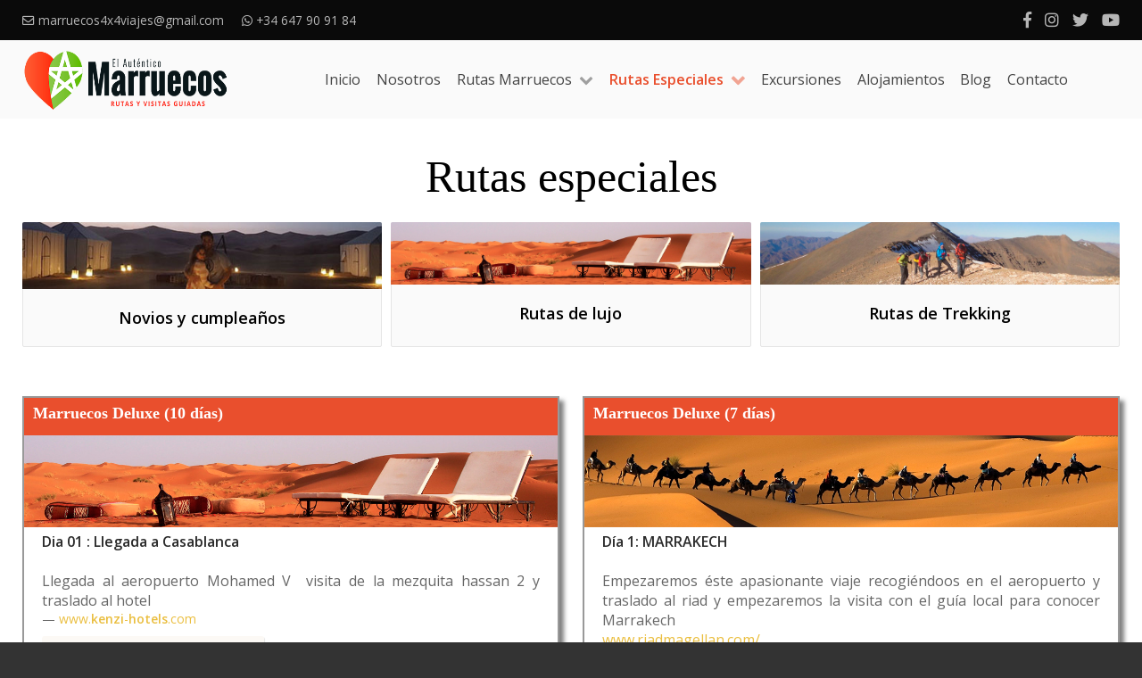

--- FILE ---
content_type: text/html; charset=utf-8
request_url: https://www.toursmarruecos.com/rutas-especiales/rutas-de-lujo
body_size: 6655
content:
<!DOCTYPE html>
<html lang="es-ES" dir="ltr">
        <head>
    
            <meta name="viewport" content="width=device-width, initial-scale=1.0">
        <meta http-equiv="X-UA-Compatible" content="IE=edge" />
        

        
            
    <meta charset="utf-8" />
	<base href="https://www.toursmarruecos.com/rutas-especiales/rutas-de-lujo" />
	<meta name="keywords" content="palabras, clave, separadas, 'por comas', 'o comillas simples'," />
	<meta name="robots" content="max-snippet:-1, max-image-preview:large, max-video-preview:-1" />
	<meta name="description" content="Descripción para dominio base para Joomla 3.5" />
	<meta name="generator" content="Joomla! - Open Source Content Management" />
	<title>El Auténtico Marruecos | Rutas, tours, excusiones y visitas guiadas desde Ouarzazate por Marruecos. Tours y rutas por Marruecos para grupos reducidos y para grandes grupos, viajes de empresa y tours privados</title>
	<link href="/rutas-especiales/rutas-de-lujo?format=feed&amp;type=rss" rel="alternate" type="application/rss+xml" title="RSS 2.0" />
	<link href="/rutas-especiales/rutas-de-lujo?format=feed&amp;type=atom" rel="alternate" type="application/atom+xml" title="Atom 1.0" />
	<link href="/templates/g5_hydrogen/favicon.ico" rel="shortcut icon" type="image/vnd.microsoft.icon" />
	<link href="/plugins/system/jce/css/content.css?a542116e86cfa81f47793bf81827d36d" rel="stylesheet" />
	<link href="/media/gantry5/assets/css/font-awesome.min.css" rel="stylesheet" />
	<link href="/media/gantry5/engines/nucleus/css-compiled/nucleus.css" rel="stylesheet" />
	<link rel="stylesheet" href="/media/com_jchoptimize/cache/css/175e2b9e23b4de996c2ed3c7b2aec312.css" />
	<link href="/media/gantry5/assets/css/bootstrap-gantry.css" rel="stylesheet" />
	<link href="/media/gantry5/engines/nucleus/css-compiled/joomla.css" rel="stylesheet" />
	<link rel="stylesheet" href="/media/com_jchoptimize/cache/css/66388af9d9b1d79a841495e7ad51e6d1.css" />
	
	
	<link href="https://www.toursmarruecos.com/modules/mod_ebwhatsappchat/assets/css/whatapp_style.css" rel="stylesheet" />
	<link href="/media/widgetkit/wk-styles-048e9eaa.css" rel="stylesheet" id="wk-styles-css" />
	<style>
#scrollToTop {
	cursor: pointer;
	font-size: 0.9em;
	position: fixed;
	text-align: center;
	z-index: 9999;
	-webkit-transition: background-color 0.2s ease-in-out;
	-moz-transition: background-color 0.2s ease-in-out;
	-ms-transition: background-color 0.2s ease-in-out;
	-o-transition: background-color 0.2s ease-in-out;
	transition: background-color 0.2s ease-in-out;

	background: #0088cc;
	color: #ffffff;
	border-radius: 80px;
	padding-left: 20px;
	padding-right: 20px;
	padding-top: 20px;
	padding-bottom: 20px;
	right: 20px; top: 20px;
}

#scrollToTop:hover {
	background: #121212;
	color: #ffffff;
}

#scrollToTop > img {
	display: block;
	margin: 0 auto;
}
	</style>
	<script type="application/json" class="joomla-script-options new">{"csrf.token":"08fd71f57266ba565dd882bb0a19e328","system.paths":{"root":"","base":""}}</script>
	
	
	
	
	
	
	
	
	
	
	
	
	
	<!-- Start: Datos Estructurados de Google -->
			
<script type="application/ld+json" data-type="gsd">
{
    "@context": "https://schema.org",
    "@type": "BreadcrumbList",
    "itemListElement": [
        {
            "@type": "ListItem",
            "position": 1,
            "name": "Inicio",
            "item": "https://www.toursmarruecos.com/"
        },
        {
            "@type": "ListItem",
            "position": 2,
            "name": "Rutas Especiales",
            "item": "https://www.toursmarruecos.com/rutas-especiales/novios-y-cumpleaños"
        },
        {
            "@type": "ListItem",
            "position": 3,
            "name": "Rutas de lujo",
            "item": "https://www.toursmarruecos.com/rutas-especiales/rutas-de-lujo"
        }
    ]
}
</script>
			<!-- End: Datos Estructurados de Google -->

    <!--[if (gte IE 8)&(lte IE 9)]>
        <script type="text/javascript" src="/media/gantry5/assets/js/html5shiv-printshiv.min.js"></script>
        <link rel="stylesheet" href="/media/gantry5/engines/nucleus/css/nucleus-ie9.css" type="text/css"/>
        <script type="text/javascript" src="/media/gantry5/assets/js/matchmedia.polyfill.js"></script>
        <![endif]-->
                        <!-- Consent Manager -->


<!-- Font Awesome -->
<link rel="stylesheet" href="https://use.fontawesome.com/releases/v5.8.1/css/all.css" integrity="sha384-50oBUHEmvpQ+1lW4y57PTFmhCaXp0ML5d60M1M7uH2+nqUivzIebhndOJK28anvf" crossorigin="anonymous">

<!-- Google Tag Manager -->

<!-- End Google Tag Manager -->
                
	<script src="/media/com_jchoptimize/cache/js/bf53ba0546e2ed0a250cb3df64324a10.js"></script>
	<script src="/media/plg_system_sl_scrolltotop/js/scrolltotop_mt.js"></script>
<script src="/media/com_jchoptimize/cache/js/2d0e4932664ae0c634c33de174e8e253.js"></script>
	<script src="https://www.googletagmanager.com/gtag/js?id=G-685QFX6LDE" async></script>
<script src="/media/widgetkit/uikit2-d728882c.js"></script>
<script src="/media/widgetkit/wk-scripts-280cc2bc.js"></script>
<script>
document.addEvent('domready', function() {
	new Skyline_ScrollToTop({
		'image':		'/images/global/arrow-top.png',
		'text':			'',
		'title':		'',
		'className':	'scrollToTop',
		'duration':		500,
		'transition':	Fx.Transitions.linear
	});
});jQuery(window).on('load',  function() {
				new JCaption('img.caption');
			});
window.dataLayer = window.dataLayer || [];
function gtag(){dataLayer.push(arguments);}
gtag('js', new Date());
gtag('config', 'G-685QFX6LDE');
	</script>
<script type="text/javascript" data-cmp-ab="1" src="https://cdn.consentmanager.net/delivery/autoblocking/d42fda7452b3b.js" data-cmp-host="d.delivery.consentmanager.net" data-cmp-cdn="cdn.consentmanager.net" data-cmp-codesrc="16"></script>
<script>(function(w,d,s,l,i){w[l]=w[l]||[];w[l].push({'gtm.start':
new Date().getTime(),event:'gtm.js'});var f=d.getElementsByTagName(s)[0],
j=d.createElement(s),dl=l!='dataLayer'?'&l='+l:'';j.async=true;j.src=
'https://www.googletagmanager.com/gtm.js?id='+i+dl;f.parentNode.insertBefore(j,f);
})(window,document,'script','dataLayer','GTM-5R6G9RBZ');</script>
</head>

    <body class="gantry site com_content view-category layout-blog no-task dir-ltr rutas itemid-653 outline-12 g-offcanvas-right g-w-ab01 g-style-preset1">
        <!-- Google Tag Manager (noscript) -->
<noscript><iframe src="https://www.googletagmanager.com/ns.html?id=GTM-5R6G9RBZ"
height="0" width="0" style="display:none;visibility:hidden"></iframe></noscript>
<!-- End Google Tag Manager (noscript) -->

                    

        <div id="g-offcanvas"  data-g-offcanvas-swipe="0" data-g-offcanvas-css3="1">
                        <div class="g-grid">                        

        <div class="g-block size-100">
             <div id="mobile-menu-8124-particle" class="g-content g-particle">            <div id="g-mobilemenu-container" data-g-menu-breakpoint="64rem"></div>
            </div>
        </div>
            </div>
    </div>
        <div id="g-page-surround">
            <div class="g-offcanvas-hide g-offcanvas-toggle" role="navigation" data-offcanvas-toggle aria-controls="g-offcanvas" aria-expanded="false"><i class="fa fa-fw fa-bars"></i></div>                        

                                            
                <header id="g-header" class="visible-desktop">
                <div class="g-container">                                <div class="g-grid">                        

        <div id="mw-toolbar-l" class="g-block size-50">
             <div class="g-content">
                                    <div class="platform-content"><div class="moduletable ">
						

<div class="custom"  >
	<p><i class="far fa-envelope"></i> <a href="mailto:marruecos4x4viajes@gmail.com"> marruecos4x4viajes@gmail.com</a> &nbsp; <a href="https://api.whatsapp.com/send?phone=+34647909184&amp;text=Hola," target="_blank" rel="noopener" class="enlace-whatsapp"> &nbsp; <i class="fab fa-whatsapp"></i> +34 647 90 91 84&nbsp; </a> &nbsp;&nbsp;</p></div>
		</div></div>
            
        </div>
        </div>
                    

        <div id="mw-toolbar-r" class="g-block size-50">
             <div class="g-content">
                                    <div class="platform-content"><div class="moduletable ">
						

<div class="custom"  >
	<p style="font-size: 18px;"><a href="https://www.facebook.com/elautenticomarruecos/" target="_blank" rel="noopener" title="Facebook - "><i class="fab fa-facebook-f"></i></a> &nbsp; <a href="https://www.instagram.com/tours_marruecos/" target="_blank" rel="noopener" title="Instagram - "><i class="fab fa-instagram"></i></a> &nbsp; <a href="https://twitter.com/Toursmarruecos4" target="_blank" rel="noopener" title="Twitter - "><i class="fab fa-twitter"></i></a> &nbsp; <a href="https://www.youtube.com/channel/UCfCjgw4jdzW-9a6bLod-nLw" target="_blank" rel="noopener" title="YouTube - "><i class="fab fa-youtube"></i></a></p></div>
		</div></div>
            
        </div>
        </div>
            </div>
            </div>
        
    </header>
                                
                <section id="g-navigation">
                <div class="g-container">                                <div class="g-grid">                        

        <div class="g-block size-22 align-left">
             <div id="logo-2243-particle" class="g-content g-particle">            <a href="/" target="_self" title="Tours Marruecos" aria-label="Tours Marruecos" rel="home" class="mw-logo">
                        <img src="/images/global/logo-h-p.png"  alt="Tours Marruecos" />
            </a>
            </div>
        </div>
                    

        <div class="g-block size-78 nomarginall nopaddingall menuprincipal">
             <div id="menu-4048-particle" class="g-content g-particle">            <nav class="g-main-nav" data-g-hover-expand="true">
        <ul class="g-toplevel">
                                                                                                        
        
                        
        
                
        <li class="g-menu-item g-menu-item-type-component g-menu-item-488 g-standard  ">
            <a class="g-menu-item-container" href="/">
                                                                <span class="g-menu-item-content">
                                    <span class="g-menu-item-title">Inicio</span>
            
                    </span>
                                                </a>
                                </li>
    
                                                                                        
        
                        
        
                
        <li class="g-menu-item g-menu-item-type-component g-menu-item-664 g-standard  ">
            <a class="g-menu-item-container" href="/quien-somos">
                                                                <span class="g-menu-item-content">
                                    <span class="g-menu-item-title">Nosotros</span>
            
                    </span>
                                                </a>
                                </li>
    
                                                                                        
        
                        
        
                
        <li class="g-menu-item g-menu-item-type-alias g-menu-item-489 g-parent g-standard g-menu-item-link-parent ">
            <a class="g-menu-item-container" href="/rutas-marruecos/rutas-desde-marrakech">
                                                                <span class="g-menu-item-content">
                                    <span class="g-menu-item-title">Rutas Marruecos</span>
            
                    </span>
                    <span class="g-menu-parent-indicator" data-g-menuparent=""></span>                            </a>
                                                        <ul class="g-dropdown g-inactive g-fade g-dropdown-right">
            <li class="g-dropdown-column">
                        <div class="g-grid">
                        <div class="g-block size-100">
            <ul class="g-sublevel">
                <li class="g-level-1 g-go-back">
                    <a class="g-menu-item-container" href="#" data-g-menuparent=""><span>Back</span></a>
                </li>
                                                                                                            
        
                        
        
                
        <li class="g-menu-item g-menu-item-type-component g-menu-item-595  ">
            <a class="g-menu-item-container" href="/rutas-marruecos/rutas-desde-marrakech">
                                                                <span class="g-menu-item-content">
                                    <span class="g-menu-item-title">Rutas desde Marrakech</span>
            
                    </span>
                                                </a>
                                </li>
    
                                                                                        
        
                        
        
                
        <li class="g-menu-item g-menu-item-type-component g-menu-item-596  ">
            <a class="g-menu-item-container" href="/rutas-marruecos/rutas-desde-casablanca">
                                                                <span class="g-menu-item-content">
                                    <span class="g-menu-item-title">Rutas desde Casablanca</span>
            
                    </span>
                                                </a>
                                </li>
    
                                                                                        
        
                        
        
                
        <li class="g-menu-item g-menu-item-type-component g-menu-item-597  ">
            <a class="g-menu-item-container" href="/rutas-marruecos/rutas-desde-fes">
                                                                <span class="g-menu-item-content">
                                    <span class="g-menu-item-title">Rutas desde Fes</span>
            
                    </span>
                                                </a>
                                </li>
    
                                                                                        
        
                        
        
                
        <li class="g-menu-item g-menu-item-type-component g-menu-item-632  ">
            <a class="g-menu-item-container" href="/rutas-marruecos/rutas-desde-tanger">
                                                                <span class="g-menu-item-content">
                                    <span class="g-menu-item-title">Rutas desde Tánger</span>
            
                    </span>
                                                </a>
                                </li>
    
                                                                                        
        
                        
        
                
        <li class="g-menu-item g-menu-item-type-component g-menu-item-633  ">
            <a class="g-menu-item-container" href="/rutas-marruecos/rutas-desde-ouarzazate">
                                                                <span class="g-menu-item-content">
                                    <span class="g-menu-item-title">Rutas desde Ouarzazate</span>
            
                    </span>
                                                </a>
                                </li>
    
    
            </ul>
        </div>
            </div>

            </li>
        </ul>
            </li>
    
                                                                                        
        
                        
        
                
        <li class="g-menu-item g-menu-item-type-alias g-menu-item-654 g-parent active g-standard g-menu-item-link-parent ">
            <a class="g-menu-item-container" href="/rutas-especiales/novios-y-cumpleaños">
                                                                <span class="g-menu-item-content">
                                    <span class="g-menu-item-title">Rutas Especiales</span>
            
                    </span>
                    <span class="g-menu-parent-indicator" data-g-menuparent=""></span>                            </a>
                                                        <ul class="g-dropdown g-inactive g-fade g-dropdown-right">
            <li class="g-dropdown-column">
                        <div class="g-grid">
                        <div class="g-block size-100">
            <ul class="g-sublevel">
                <li class="g-level-1 g-go-back">
                    <a class="g-menu-item-container" href="#" data-g-menuparent=""><span>Back</span></a>
                </li>
                                                                                                            
        
                        
        
                
        <li class="g-menu-item g-menu-item-type-component g-menu-item-649  ">
            <a class="g-menu-item-container" href="/rutas-especiales/novios-y-cumpleaños">
                                                                <span class="g-menu-item-content">
                                    <span class="g-menu-item-title">Novios y cumpleaños</span>
            
                    </span>
                                                </a>
                                </li>
    
                                                                                        
        
                        
        
                
        <li class="g-menu-item g-menu-item-type-component g-menu-item-653 active  ">
            <a class="g-menu-item-container" href="/rutas-especiales/rutas-de-lujo">
                                                                <span class="g-menu-item-content">
                                    <span class="g-menu-item-title">Rutas de lujo</span>
            
                    </span>
                                                </a>
                                </li>
    
                                                                                        
        
                        
        
                
        <li class="g-menu-item g-menu-item-type-component g-menu-item-655  ">
            <a class="g-menu-item-container" href="/rutas-especiales/rutas-de-trecking">
                                                                <span class="g-menu-item-content">
                                    <span class="g-menu-item-title">Rutas de trecking</span>
            
                    </span>
                                                </a>
                                </li>
    
    
            </ul>
        </div>
            </div>

            </li>
        </ul>
            </li>
    
                                                                                        
                                                                                                                                
                        
        
                
        <li class="g-menu-item g-menu-item-type-component g-menu-item-859 g-standard  ">
            <a class="g-menu-item-container" href="/excursiones-marruecos" target="_blank" rel="noopener&#x20;noreferrer">
                                                                <span class="g-menu-item-content">
                                    <span class="g-menu-item-title">Excursiones </span>
            
                    </span>
                                                </a>
                                </li>
    
                                                                                        
        
                        
        
                
        <li class="g-menu-item g-menu-item-type-component g-menu-item-648 g-standard  ">
            <a class="g-menu-item-container" href="/alojamientos">
                                                                <span class="g-menu-item-content">
                                    <span class="g-menu-item-title">Alojamientos</span>
            
                    </span>
                                                </a>
                                </li>
    
                                                                                        
        
                        
        
                
        <li class="g-menu-item g-menu-item-type-component g-menu-item-490 g-standard  ">
            <a class="g-menu-item-container" href="/blog-excursiones-marruecos">
                                                                <span class="g-menu-item-content">
                                    <span class="g-menu-item-title">Blog</span>
            
                    </span>
                                                </a>
                                </li>
    
                                                                                        
        
                        
        
                
        <li class="g-menu-item g-menu-item-type-component g-menu-item-492 g-standard  ">
            <a class="g-menu-item-container" href="/contactar-rutas-marruecos">
                                                                <span class="g-menu-item-content">
                                    <span class="g-menu-item-title">Contacto</span>
            
                    </span>
                                                </a>
                                </li>
    
    
        </ul>
    </nav>
            </div>
        </div>
            </div>
            </div>
        
    </section>
                
                                
                
    
                <section id="g-container-main" class="g-wrapper">
                <div class="g-container">                    <div class="g-grid">                        

        <div class="g-block size-100">
             <main id="g-main">
                                        <div class="g-grid">                        

        <div class="g-block size-100">
             <div class="g-content">
                                    <div class="platform-content"><div class="moduletable ">
							<h3 class="tituloslidesethome2">Rutas especiales</h3>
						
<div class="md-destacats" data-uk-slideset="{autoplayInterval: 3000,default: 1,medium: 3}">

    
    <div class="uk-slidenav-position uk-margin">

        <ul class="uk-slideset uk-grid uk-grid-match uk-flex-center uk-grid-width-1-1 uk-grid-width-medium-1-3 uk-grid-small">
        
            <li>

                <div class="uk-panel uk-panel-box uk-panel-box-primary uk-text-center">

                    
                    
                                        <div class="uk-text-center uk-panel-teaser"><div class="uk-overlay "><img src="/images/rutasespeciales/novios.jpg" class=" uk-overlay-scale" alt="Novios y cumpleaños"></div></div>
                    
                                        <h3 class="uk-panel-title uk-margin-bottom-remove">

                                                    Novios y cumpleaños                        
                        
                    </h3>
                    
                    
                    
                    
                    
                    
                </div>

            </li>

        
            <li>

                <div class="uk-panel uk-panel-box uk-panel-box-primary uk-text-center">

                    
                    
                                        <div class="uk-text-center uk-panel-teaser"><div class="uk-overlay "><img src="/images/rutasespeciales/deluxe.png" class=" uk-overlay-scale" alt="Rutas de lujo"></div></div>
                    
                                        <h3 class="uk-panel-title uk-margin-bottom-remove uk-margin-bottom-remove">

                                                    Rutas de lujo                        
                        
                    </h3>
                    
                    
                    
                    
                    
                    
                </div>

            </li>

        
            <li>

                <div class="uk-panel uk-panel-box uk-panel-box-primary uk-text-center">

                    
                    
                                        <div class="uk-text-center uk-panel-teaser"><div class="uk-overlay "><img src="/images/rutasespeciales/trekking.jpg" class=" uk-overlay-scale" alt="Rutas de Trekking"></div></div>
                    
                                        <h3 class="uk-panel-title uk-margin-bottom-remove uk-margin-bottom-remove uk-margin-bottom-remove">

                                                    Rutas de Trekking                        
                        
                    </h3>
                    
                    
                    
                    
                    
                    
                </div>

            </li>

                </ul>

        
    </div>

    
        <ul class="uk-slideset-nav uk-dotnav uk-flex-center uk-margin-bottom-remove"></ul>
    
    
</div>
		</div></div>
            
        </div>
        </div>
            </div>
                            <div class="g-grid">                        

        <div class="g-block size-100">
             <div class="g-system-messages">
                                            <div id="system-message-container">
    </div>

            
    </div>
        </div>
            </div>
                            <div class="g-grid">                        

        <div class="g-block size-100">
             <div class="g-content">
                                                            <div class="platform-content row-fluid"><div class="span12"><div class="blogrutas" itemscope itemtype="https://schema.org/Blog">
	
		
	
			<div class="category-desc clearfix">
														</div>
	
	
		
	
																	<div class="items-row cols-2 row-0 row-fluid clearfix">
						<div class="span6">
				<div class="item column-1"
					itemprop="blogPost" itemscope itemtype="https://schema.org/BlogPosting">
					

	<div class="page-header">
					<h2 itemprop="name">
									<a href="/rutas-especiales/rutas-de-lujo/124-marruecos-deluxe-10-dias" itemprop="url">
						Marruecos Deluxe (10 días)					</a>
							</h2>
				
		
				
			</div>




		<div class="pull-none item-image">
			<a href="/rutas-especiales/rutas-de-lujo/124-marruecos-deluxe-10-dias"><img
			 src="/images/banners/deluxe.png" alt="" itemprop="thumbnailUrl"/></a>
		</div>



<p style="text-align: justify;"></p>
<p><strong>Dia 01 : Llegada a Casablanca </strong><br /> <br /> Llegada al aeropuerto Mohamed V&nbsp; visita de la mezquita hassan 2 y traslado al hotel <cite><a href="http://www.kenzi-hotels.com">www.</a><strong><a href="http://www.kenzi-hotels.com">kenzi</a></strong><a href="http://www.kenzi-hotels.com">-</a><strong><a href="http://www.kenzi-hotels.com">hotels</a></strong><a href="http://www.kenzi-hotels.com">.com</a></cite></p>
<p class='button'><a href='/rutas-especiales/rutas-de-lujo/124-marruecos-deluxe-10-dias'>Marruecos Deluxe (10 días) ...</a></p>



				</div>
				<!-- end item -->
							</div><!-- end span -->
														<div class="span6">
				<div class="item column-2"
					itemprop="blogPost" itemscope itemtype="https://schema.org/BlogPosting">
					

	<div class="page-header">
					<h2 itemprop="name">
									<a href="/rutas-especiales/rutas-de-lujo/154-marruecos-deluxe-7-dias" itemprop="url">
						Marruecos Deluxe (7 días)					</a>
							</h2>
				
		
				
			</div>




		<div class="pull-none item-image">
			<a href="/rutas-especiales/rutas-de-lujo/154-marruecos-deluxe-7-dias"><img
			 src="/images/banners/deluxe7portada.jpg" alt="" itemprop="thumbnailUrl"/></a>
		</div>



<p style="text-align: justify;"></p>
<p><strong>Día 1: MARRAKECH</strong><br /> <br /> Empezaremos éste apasionante viaje recogiéndoos en el aeropuerto y traslado al riad y empezaremos la visita con el guía local para conocer Marrakech&nbsp;<br /> <a href="http://www.riadmagellan.com/">www.riadmagellan.com/&hellip;</a></p>
<p class='button'><a href='/rutas-especiales/rutas-de-lujo/154-marruecos-deluxe-7-dias'>Marruecos Deluxe (7 días) ...</a></p>



				</div>
				<!-- end item -->
							</div><!-- end span -->
							</div><!-- end row -->
						
	
		</div></div></div>
    
            
    </div>
        </div>
            </div>
            
    </main>
        </div>
            </div>
    </div>
        
    </section>
    
                                
                <footer id="g-footer">
                <div class="g-container">                                <div class="g-grid">                        

        <div id="mw-footer" class="g-block size-100">
             <div class="g-content">
                                    <div class="platform-content"><div class="moduletable ">
						<div class="footer1">2026 - Tours Marruecos - <a href="/politica-privacidad">Política de privacidad</a> - <a href="/politica-cookies">Política de cookies</a> - <a href="https://www.mejorconweb.com/es/servicios/marketing-online/posicionamiento-seo" title="Posicionamiento de páginas web" target="blank">Posicionamiento web</a></div>
<div class="footer2"></div>
		</div></div>
            
        </div>
        </div>
            </div>
            </div>
        
    </footer>
            
                        

        </div>
                    

                        <script type="text/javascript" src="/media/gantry5/assets/js/main.js"></script>
    
<style type="text/css">

	
		.whatsappchat_152.is-bottom_right .popup-section .popup .myPopup_152::after {  border-color: #e4e4e4 transparent transparent transparent; }

	
	.whatsappchat .popup-section h3 { color: #000000 }

</style>

		<div class="is_bottom_right whatsappchat_152 whatsappchat is-bottom_right">

			<div class="popup-section">

				<div class="popup">

					
						<span class="help_btn_152 help-you-btn" style="background: unset;box-shadow: unset;">

							<img src="/images/whatsapp-medio.png">

						</span>

					
				    <span class="myPopup_152 popuptext" id="myPopup">

				      <div class="popup-box">

				        <div class="popup-top" style="background-color: #e4e4e4; color: #000000">

				        	
						          <div class="image">

						            <img src="https://www.toursmarruecos.com/modules/mod_ebwhatsappchat/assets/images/contact-img.png" >

						          </div>

						          <div class="content">						          	

						            	<span class="name">Tours Marruecos</span>
										<span class="label" style="color: #e4e4e4; background-color: #000000;">+34 647 909 184</span>
						          </div>

						    
				        </div>

				        
				        <div class="response">

				          <input type="text" name="text" id="response_text_152" placeholder="Hola, ¿en qué puedo ayudarle?">

				          <a href="javascript:void(0);" class="submit_btn_152 send_btn"><img src="https://www.toursmarruecos.com/modules/mod_ebwhatsappchat/assets/images/send-img.png"></a>

				        </div>



				      </div>

				    </span>

				</div>

			</div>

		</div>





<script>

  jQuery(".is_bottom_right .help_btn_152").click(function(){

    jQuery(".is_bottom_right .popup-section .popup .myPopup_152").toggleClass("show");

  });

  </script>

<script type="text/javascript">

	jQuery( ".response .submit_btn_152" ).click(function() {

	  var r_text = jQuery('#response_text_152').val();

	  // alert(r_text);

	  if(r_text != ''){

	  	wsac_msg = r_text;

	  } else {

	  	wsac_msg = 'Hola';

	  }

	  var initial_msg = '&text='+wsac_msg;

	  var initial_msg_for_phone = '?text='+wsac_msg;

	  // alert(initial_msg);

	  var phone_number = '34647909184'



	  	if( /Android|webOS|iPhone|iPad|iPod|BlackBerry|IEMobile|Opera Mini/i.test(navigator.userAgent) ) {

			if(/Opera Mini|safari|firefox/i.test(navigator.userAgent) ) 

			var href = "https://api.whatsapp.com/send?phone="+phone_number+""+initial_msg;

			else

			var href = "https://wa.me/"+phone_number+""+initial_msg;

		} else {

			var href = "https://web.whatsapp.com/send?phone="+phone_number+""+initial_msg;

		}

	  // alert(href);

	  window.open(href, '_blank');

	});

</script>

<script type="text/javascript">

	jQuery( document ).ready(function() {

		var icon_position = "bottom_right";

	    var clslng = jQuery('body').find('.is_bottom_right').length;

	    // console.log(clslng);

	    if(clslng != 0){

	    	var sum = 0;

	    	var ssum = 50;

	    	jQuery(function(){

			    jQuery(".is_bottom_right").each(function(i){

			    	

			    	if(i == 0){ sum = sum + 15;

			    	} else { sum= 35; sum += ssum; }

			    	if(icon_position == "bottom_left" || icon_position == "bottom_right"){

			    		jQuery(this).css('bottom', sum+'px');

			    	}

			    	if(icon_position == "top_left" || icon_position == "top_right"){

			    		jQuery(this).css('top', sum+'px');

			    	}

			        

			    });

			});

	    }

	});

</script>





    

        
    </body>
</html>


--- FILE ---
content_type: text/css
request_url: https://www.toursmarruecos.com/media/com_jchoptimize/cache/css/66388af9d9b1d79a841495e7ad51e6d1.css
body_size: 13160
content:
@charset "utf-8";@import url('https://fonts.googleapis.com/css2?family=Tangerine:wght@700&display=swap');@import url('https://fonts.googleapis.com/css2?family=Kaushan+Script&display=swap');@font-face {
	font-family: 'IcoMoon';
	src: url('/media/jui/fonts/IcoMoon.eot');
	src: url('/media/jui/fonts/IcoMoon.eot#iefix') format('embedded-opentype'),
		url('/media/jui/fonts/IcoMoon.svg#IcoMoon') format('svg'),
		url('/media/jui/fonts/IcoMoon.woff') format('woff'),
		url('/media/jui/fonts/IcoMoon.ttf') format('truetype');
	font-weight: normal;
	font-style: normal;font-display:swap;}

[data-icon]:before {
	font-family: 'IcoMoon';
	content: attr(data-icon);
	speak: none;
}
[class^="icon-"],
[class*=" icon-"] {
	display: inline-block;
	width: 14px;
	height: 14px;
	*margin-right: .3em;
	line-height: 14px;
}
[class^="icon-"]:before,
[class*=" icon-"]:before {
	font-family: 'IcoMoon';
	font-style: normal;
	speak: none;
}
[class^="icon-"].disabled,
[class*=" icon-"].disabled {
	font-weight: normal;
}
.icon-joomla:before {
	content: "\e200";
}
.icon-chevron-up:before,
.icon-uparrow:before,
.icon-arrow-up:before {
	content: "\e005";
}
.icon-chevron-right:before,
.icon-rightarrow:before,
.icon-arrow-right:before{
	content: "\e006";
}
.icon-chevron-down:before,
.icon-downarrow:before,
.icon-arrow-down:before {
	content: "\e007";
}
.icon-chevron-left:before,
.icon-leftarrow:before,
.icon-arrow-left:before {
	content: "\e008";
}
.icon-arrow-first:before {
	content: "\e003";
}
.icon-arrow-last:before {
	content: "\e004";
}
.icon-arrow-up-2:before {
	content: "\e009";
}
.icon-arrow-right-2:before {
	content: "\e00a";
}
.icon-arrow-down-2:before {
	content: "\e00b";
}
.icon-arrow-left-2:before {
	content: "\e00c";
}
.icon-arrow-up-3:before {
	content: "\e00f";
}
.icon-arrow-right-3:before {
	content: "\e010";
}
.icon-arrow-down-3:before {
	content: "\e011";
}
.icon-arrow-left-3:before {
	content: "\e012";
}
.icon-menu-2:before {
	content: "\e00e";
}
.icon-arrow-up-4:before {
	content: "\e201";
}
.icon-arrow-right-4:before {
	content: "\e202";
}
.icon-arrow-down-4:before {
	content: "\e203";
}
.icon-arrow-left-4:before {
	content: "\e204";
}
.icon-share:before,
.icon-redo:before {
	content: "\27";
}
.icon-undo:before {
	content: "\28";
}
.icon-forward-2:before {
	content: "\e205";
}
.icon-backward-2:before,
.icon-reply:before {
	content: "\e206";
}
.icon-unblock:before,
.icon-refresh:before,
.icon-redo-2:before {
	content: "\6c";
}
.icon-undo-2:before {
	content: "\e207";
}
.icon-move:before {
	content: "\7a";
}
.icon-expand:before {
	content: "\66";
}
.icon-contract:before {
	content: "\67";
}
.icon-expand-2:before {
	content: "\68";
}
.icon-contract-2:before {
	content: "\69";
}
.icon-play:before {
	content: "\e208";
}
.icon-pause:before {
	content: "\e209";
}
.icon-stop:before {
	content: "\e210";
}
.icon-previous:before,
.icon-backward:before {
	content: "\7c";
}
.icon-next:before,
.icon-forward:before {
	content: "\7b";
}
.icon-first:before {
	content: "\7d";
}
.icon-last:before {
	content: "\e000";
}
.icon-play-circle:before {
	content: "\e00d";
}
.icon-pause-circle:before {
	content: "\e211";
}
.icon-stop-circle:before {
	content: "\e212";
}
.icon-backward-circle:before {
	content: "\e213";
}
.icon-forward-circle:before {
	content: "\e214";
}
.icon-loop:before {
	content: "\e001";
}
.icon-shuffle:before {
	content: "\e002";
}
.icon-search:before {
	content: "\53";
}
.icon-zoom-in:before {
	content: "\64";
}
.icon-zoom-out:before {
	content: "\65";
}
.icon-apply:before,
.icon-edit:before,
.icon-pencil:before {
	content: "\2b";
}
.icon-pencil-2:before {
	content: "\2c";
}
.icon-brush:before {
	content: "\3b";
}
.icon-save-new:before,
.icon-plus-2:before  {
	content: "\5d";
}
.icon-minus-sign:before,
.icon-minus-2:before {
	content: "\5e";
}
.icon-delete:before,
.icon-remove:before,
.icon-cancel-2:before {
	content: "\49";
}
.icon-publish:before,
.icon-save:before,
.icon-ok:before,
.icon-checkmark:before {
	content: "\47";
}
.icon-new:before,
.icon-plus:before {
	content: "\2a";
}
.icon-plus-circle:before {
	content: "\e215";
}
.icon-minus:before,
.icon-not-ok:before {
	content: "\4b";
}
.icon-ban-circle:before,
.icon-minus-circle:before {
	content: "\e216";
}
.icon-unpublish:before,
.icon-cancel:before {
	content: "\4a";
}
.icon-cancel-circle:before {
	content: "\e217";
}
.icon-checkmark-2:before {
	content: "\e218";
}
.icon-checkmark-circle:before {
	content: "\e219";
}
.icon-info:before {
	content: "\e220";
}
.icon-info-2:before,
.icon-info-circle:before {
	content: "\e221";
}
.icon-question:before,
.icon-question-sign:before,
.icon-help:before {
	content: "\45";
}
.icon-question-2:before,
.icon-question-circle:before {
	content: "\e222";
}
.icon-notification:before {
	content: "\e223";
}
.icon-notification-2:before,
.icon-notification-circle:before {
	content: "\e224";
}
.icon-pending:before,
.icon-warning:before {
	content: "\48";
}
.icon-warning-2:before,
.icon-warning-circle:before {
	content: "\e225";
}
.icon-checkbox-unchecked:before {
	content: "\3d";
}
.icon-checkin:before,
.icon-checkbox:before,
.icon-checkbox-checked:before {
	content: "\3e";
}
.icon-checkbox-partial:before {
	content: "\3f";
}
.icon-square:before {
	content: "\e226";
}
.icon-radio-unchecked:before {
	content: "\e227";
}
.icon-radio-checked:before {
	content: "\e228";
}
.icon-circle:before {
	content: "\e229";
}
.icon-signup:before {
	content: "\e230";
}
.icon-grid:before,
.icon-grid-view:before {
	content: "\58";
}
.icon-grid-2:before,
.icon-grid-view-2:before {
	content: "\59";
}
.icon-menu:before {
	content: "\5a";
}
.icon-list:before,
.icon-list-view:before {
	content: "\31";
}
.icon-list-2:before {
	content: "\e231";
}
.icon-menu-3:before {
	content: "\e232";
}
.icon-folder-open:before,
.icon-folder:before {
	content: "\2d";
}
.icon-folder-close:before,
.icon-folder-2:before {
	content: "\2e";
}
.icon-folder-plus:before {
	content: "\e234";
}
.icon-folder-minus:before {
	content: "\e235";
}
.icon-folder-3:before {
	content: "\e236";
}
.icon-folder-plus-2:before {
	content: "\e237";
}
.icon-folder-remove:before {
	content: "\e238";
}
.icon-file:before {
	content: "\e016";
}
.icon-file-2:before {
	content: "\e239";
}
.icon-file-add:before,
.icon-file-plus:before {
	content: "\29";
}
.icon-file-minus:before {
	content: "\e017";
}
.icon-file-check:before {
	content: "\e240";
}
.icon-file-remove:before {
	content: "\e241";
}
.icon-save-copy:before,
.icon-copy:before {
	content: "\e018";
}
.icon-stack:before {
	content: "\e242";
}
.icon-tree:before {
	content: "\e243";
}
.icon-tree-2:before {
	content: "\e244";
}
.icon-paragraph-left:before {
	content: "\e246";
}
.icon-paragraph-center:before {
	content: "\e247";
}
.icon-paragraph-right:before {
	content: "\e248";
}
.icon-paragraph-justify:before {
	content: "\e249";
}
.icon-screen:before {
	content: "\e01c";
}
.icon-tablet:before {
	content: "\e01d";
}
.icon-mobile:before {
	content: "\e01e";
}
.icon-box-add:before {
	content: "\51";
}
.icon-box-remove:before {
	content: "\52";
}
.icon-download:before {
	content: "\e021";
}
.icon-upload:before {
	content: "\e022";
}
.icon-home:before {
	content: "\21";
}
.icon-home-2:before {
	content: "\e250";
}
.icon-out-2:before,
.icon-new-tab:before {
	content: "\e024";
}
.icon-out-3:before,
.icon-new-tab-2:before {
	content: "\e251";
}
.icon-link:before {
	content: "\e252";
}
.icon-picture:before,
.icon-image:before {
	content: "\2f";
}
.icon-pictures:before,
.icon-images:before {
	content: "\30";
}
.icon-palette:before,
.icon-color-palette:before {
	content: "\e014";
}
.icon-camera:before {
	content: "\55";
}
.icon-camera-2:before,
.icon-video:before {
	content: "\e015";
}
.icon-play-2:before,
.icon-video-2:before,
.icon-youtube:before {
	content: "\56";
}
.icon-music:before {
	content: "\57";
}
.icon-user:before {
	content: "\22";
}
.icon-users:before {
	content: "\e01f";
}
.icon-vcard:before {
	content: "\6d";
}
.icon-address:before {
	content: "\70";
}
.icon-share-alt:before,
.icon-out:before {
	content: "\26";
}
.icon-enter:before {
	content: "\e257";
}
.icon-exit:before {
	content: "\e258";
}
.icon-comment:before,
.icon-comments:before {
	content: "\24";
}
.icon-comments-2:before {
	content: "\25";
}
.icon-quote:before,
.icon-quotes-left:before {
	content: "\60";
}
.icon-quote-2:before,
.icon-quotes-right:before {
	content: "\61";
}
.icon-quote-3:before,
.icon-bubble-quote:before {
	content: "\e259";
}
.icon-phone:before {
	content: "\e260";
}
.icon-phone-2:before {
	content: "\e261";
}
.icon-envelope:before,
.icon-mail:before {
	content: "\4d";
}
.icon-envelope-opened:before,
.icon-mail-2:before {
	content: "\4e";
}
.icon-unarchive:before,
.icon-drawer:before {
	content: "\4f";
}
.icon-archive:before,
.icon-drawer-2:before {
	content: "\50";
}
.icon-briefcase:before {
	content: "\e020";
}
.icon-tag:before {
	content: "\e262";
}
.icon-tag-2:before {
	content: "\e263";
}
.icon-tags:before {
	content: "\e264";
}
.icon-tags-2:before {
	content: "\e265";
}
.icon-options:before,
.icon-cog:before {
	content: "\38";
}
.icon-cogs:before {
	content: "\37";
}
.icon-screwdriver:before,
.icon-tools:before {
	content: "\36";
}
.icon-wrench:before {
	content: "\3a";
}
.icon-equalizer:before {
	content: "\39";
}
.icon-dashboard:before {
	content: "\78";
}
.icon-switch:before {
	content: "\e266";
}
.icon-filter:before {
	content: "\54";
}
.icon-purge:before,
.icon-trash:before {
	content: "\4c";
}
.icon-checkedout:before,
.icon-lock:before,
.icon-locked:before {
	content: "\23";
}
.icon-unlock:before {
	content: "\e267";
}
.icon-key:before {
	content: "\5f";
}
.icon-support:before {
	content: "\46";
}
.icon-database:before {
	content: "\62";
}
.icon-scissors:before {
	content: "\e268";
}
.icon-health:before {
	content: "\6a";
}
.icon-wand:before {
	content: "\6b";
}
.icon-eye-open:before,
.icon-eye:before {
	content: "\3c";
}
.icon-eye-close:before,
.icon-eye-blocked:before,
.icon-eye-2:before {
	content: "\e269";
}
.icon-clock:before {
	content: "\6e";
}
.icon-compass:before {
	content: "\6f";
}
.icon-broadcast:before,
.icon-connection:before,
.icon-wifi:before {
	content: "\e01b";
}
.icon-book:before {
	content: "\e271";
}
.icon-lightning:before,
.icon-flash:before {
	content: "\79";
}
.icon-print:before,
.icon-printer:before {
	content: "\e013";
}
.icon-feed:before {
	content: "\71";
}
.icon-calendar:before {
	content: "\43";
}
.icon-calendar-2:before {
	content: "\44";
}
.icon-calendar-3:before {
	content: "\e273";
}
.icon-pie:before {
	content: "\77";
}
.icon-bars:before {
	content: "\76";
}
.icon-chart:before {
	content: "\75";
}
.icon-power-cord:before {
	content: "\32";
}
.icon-cube:before {
	content: "\33";
}
.icon-puzzle:before {
	content: "\34";
}
.icon-attachment:before,
.icon-paperclip:before,
.icon-flag-2:before {
	content: "\72";
}
.icon-lamp:before {
	content: "\74";
}
.icon-pin:before,
.icon-pushpin:before {
	content: "\73";
}
.icon-location:before {
	content: "\63";
}
.icon-shield:before {
	content: "\e274";
}
.icon-flag:before {
	content: "\35";
}
.icon-flag-3:before {
	content: "\e275";
}
.icon-bookmark:before {
	content: "\e023";
}
.icon-bookmark-2:before {
	content: "\e276";
}
.icon-heart:before {
	content: "\e277";
}
.icon-heart-2:before {
	content: "\e278";
}
.icon-thumbs-up:before {
	content: "\5b";
}
.icon-thumbs-down:before{
	content: "\5c";
}
.icon-unfeatured:before,
.icon-asterisk:before,
.icon-star-empty:before {
	content: "\40";
}
.icon-star-2:before {
	content: "\41";
}
.icon-featured:before,
.icon-default:before,
.icon-star:before{
	content: "\42";
}
.icon-smiley:before,
.icon-smiley-happy:before {
	content: "\e279";
}
.icon-smiley-2:before,
.icon-smiley-happy-2:before {
	content: "\e280";
}
.icon-smiley-sad:before {
	content: "\e281";
}
.icon-smiley-sad-2:before {
	content: "\e282";
}
.icon-smiley-neutral:before {
	content: "\e283";
}
.icon-smiley-neutral-2:before {
	content: "\e284";
}
.icon-cart:before {
	content: "\e019";
}
.icon-basket:before {
	content: "\e01a";
}
.icon-credit:before {
	content: "\e286";
}
.icon-credit-2:before {
	content: "\e287";
}
/* GANTRY5 DEVELOPMENT MODE ENABLED.

   WARNING: This file is automatically generated by Gantry5. Any modifications to this file will be lost!

   For more information on modifying CSS, please read:

   http://docs.gantry.org/gantry5/configure/styles
   http://docs.gantry.org/gantry5/tutorials/adding-a-custom-style-sheet
 */

/* line 2, media/gantry5/engines/nucleus/scss/nucleus/mixins/_nav.scss */
/* line 12, media/gantry5/engines/nucleus/scss/nucleus/mixins/_nav.scss */
/* line 2, media/gantry5/engines/nucleus/scss/nucleus/mixins/_utilities.scss */
/* line 9, media/gantry5/engines/nucleus/scss/nucleus/mixins/_utilities.scss */
/* line 2, media/gantry5/engines/nucleus/scss/nucleus/theme/_alerts.scss */
.alert {
  border-radius: 0.1875rem;
  padding: 0.938rem;
  margin-bottom: 1.5rem;
  text-shadow: none;
}
/* line 9, media/gantry5/engines/nucleus/scss/nucleus/theme/_alerts.scss */
.alert {
  background-color: #fcf8e3;
  border: 1px solid #fbeed5;
  border-radius: 4px;
}
/* line 15, media/gantry5/engines/nucleus/scss/nucleus/theme/_alerts.scss */
.alert, .alert h4 {
  color: #c09853;
}
/* line 20, media/gantry5/engines/nucleus/scss/nucleus/theme/_alerts.scss */
.alert h4 {
  margin: 0;
}
/* line 24, media/gantry5/engines/nucleus/scss/nucleus/theme/_alerts.scss */
.alert .close {
  top: -2px;
  right: -21px;
  line-height: 20px;
}
/* line 30, media/gantry5/engines/nucleus/scss/nucleus/theme/_alerts.scss */
.alert-success {
  color: #468847;
  background-color: #dff0d8;
  border-color: #d6e9c6;
}
/* line 36, media/gantry5/engines/nucleus/scss/nucleus/theme/_alerts.scss */
.alert-success h4 {
  color: #468847;
}
/* line 40, media/gantry5/engines/nucleus/scss/nucleus/theme/_alerts.scss */
.alert-danger, .alert-error {
  color: #b94a48;
  background-color: #f2dede;
  border-color: #eed3d7;
}
/* line 47, media/gantry5/engines/nucleus/scss/nucleus/theme/_alerts.scss */
.alert-danger h4, .alert-error h4 {
  color: #b94a48;
}
/* line 52, media/gantry5/engines/nucleus/scss/nucleus/theme/_alerts.scss */
.alert-info {
  color: #3a87ad;
  background-color: #d9edf7;
  border-color: #bce8f1;
}
/* line 58, media/gantry5/engines/nucleus/scss/nucleus/theme/_alerts.scss */
.alert-info h4 {
  color: #3a87ad;
}
/* line 62, media/gantry5/engines/nucleus/scss/nucleus/theme/_alerts.scss */
.alert-block {
  padding-top: 14px;
  padding-bottom: 14px;
}
/* line 67, media/gantry5/engines/nucleus/scss/nucleus/theme/_alerts.scss */
.alert-block > p, .alert-block > ul {
  margin-bottom: 0;
}
/* line 72, media/gantry5/engines/nucleus/scss/nucleus/theme/_alerts.scss */
.alert-block p + p {
  margin-top: 5px;
}
/* line 1, media/gantry5/engines/nucleus/scss/joomla/theme/_forms.scss */
legend {
  font-size: 1.3rem;
  line-height: 1.5;
}
/* line 6, media/gantry5/engines/nucleus/scss/joomla/theme/_forms.scss */
legend small {
  font-size: 0.8rem;
}
/* line 10, media/gantry5/engines/nucleus/scss/joomla/theme/_forms.scss */
.input-prepend > .add-on, .input-append > .add-on {
  line-height: 1.5;
}
/* line 1, templates/g5_hydrogen/scss/hydrogen-joomla/_core.scss */
.btn-primary {
  background: rgba(250, 246, 240, 0.64);
  color: #fff;
  text-shadow: none;
  box-shadow: 1px 1px 1px rgba(0, 0, 0, 0.1);
}
/* line 6, templates/g5_hydrogen/scss/hydrogen-joomla/_core.scss */
.btn-primary:hover {
  background: rgba(255, 255, 255, 0.64);
  color: #fff;
}
/* line 10, templates/g5_hydrogen/scss/hydrogen-joomla/_core.scss */
.btn-primary:active, .btn-primary:focus {
  background: rgba(244, 235, 221, 0.64);
  box-shadow: inset -1px -1px 1px rgba(0, 0, 0, 0.15);
  color: #fff;
}
/* line 17, templates/g5_hydrogen/scss/hydrogen-joomla/_core.scss */
.btn-group > .btn + .dropdown-toggle {
  box-shadow: 1px 1px 1px rgba(0, 0, 0, 0.1);
}
/* line 21, templates/g5_hydrogen/scss/hydrogen-joomla/_core.scss */
.btn-group.open .btn-primary.dropdown-toggle {
  background: rgba(244, 235, 221, 0.64);
  color: #fff;
  box-shadow: inset -1px -1px 1px rgba(0, 0, 0, 0.15);
}
/* line 27, templates/g5_hydrogen/scss/hydrogen-joomla/_core.scss */
.dropdown-menu > li > a:hover, .dropdown-menu > li > a:focus, .dropdown-submenu:hover > a, .dropdown-submenu:focus > a {
  background-image: none;
  background-color: rgba(250, 246, 240, 0.64);
}
/* line 32, templates/g5_hydrogen/scss/hydrogen-joomla/_core.scss */
.btn-link {
  color: rgba(250, 246, 240, 0.64);
}
/* line 2, templates/g5_hydrogen/scss/hydrogen-joomla/_typography.scss */
.list-striped, .row-striped {
  border-top: 1px solid #ddd;
}
/* line 7, templates/g5_hydrogen/scss/hydrogen-joomla/_typography.scss */
.list-striped li, .list-striped dd, .row-striped .row, .row-striped .row-fluid {
  border-bottom: 1px solid #ddd;
}
/* line 14, templates/g5_hydrogen/scss/hydrogen-joomla/_typography.scss */
.list-striped li:nth-child(odd), .list-striped dd:nth-child(odd), .row-striped .row:nth-child(odd), .row-striped .row-fluid:nth-child(odd) {
  background-color: #fcfcfc;
}
/* line 21, templates/g5_hydrogen/scss/hydrogen-joomla/_typography.scss */
.list-striped li:hover, .list-striped dd:hover, .row-striped .row:hover, .row-striped .row-fluid:hover {
  background-color: #f2f2f2;
}
/* line 28, templates/g5_hydrogen/scss/hydrogen-joomla/_typography.scss */
.list-bordered, .row-bordered {
  border: 1px solid #ddd;
}
/* line 33, templates/g5_hydrogen/scss/hydrogen-joomla/_typography.scss */
.row-even, .row-odd {
  border-bottom: 1px solid #ddd;
}
/* line 38, templates/g5_hydrogen/scss/hydrogen-joomla/_typography.scss */
.row-even {
  background-color: #fcfcfc;
}
/* line 42, templates/g5_hydrogen/scss/hydrogen-joomla/_typography.scss */
.iframe-bordered {
  border: 1px solid #ddd;
}
/* line 47, templates/g5_hydrogen/scss/hydrogen-joomla/_typography.scss */
blockquote {
  border-left: 5px solid #ddd;
}
/* line 52, templates/g5_hydrogen/scss/hydrogen-joomla/_typography.scss */
blockquote small {
  color: #777;
}
/* line 56, templates/g5_hydrogen/scss/hydrogen-joomla/_typography.scss */
blockquote.pull-right {
  border-right: 5px solid #ddd;
}
/* line 60, templates/g5_hydrogen/scss/hydrogen-joomla/_typography.scss */
code, pre {
  color: #444;
  background-color: #f2f2f2;
  border: 1px solid #ddd;
}
/* line 1, templates/g5_hydrogen/scss/hydrogen-joomla/_forms.scss */
legend {
  color: #333;
}
/* line 5, templates/g5_hydrogen/scss/hydrogen-joomla/_forms.scss */
legend small {
  color: #999;
}
/* line 9, templates/g5_hydrogen/scss/hydrogen-joomla/_forms.scss */
.input-prepend .chzn-container-single .chzn-single, .input-append .chzn-container-single .chzn-single {
  border-color: #ddd;
}
/* line 14, templates/g5_hydrogen/scss/hydrogen-joomla/_forms.scss */
.input-prepend .chzn-container-single .chzn-drop, .input-append .chzn-container-single .chzn-drop {
  border-color: #ddd;
}
/* line 19, templates/g5_hydrogen/scss/hydrogen-joomla/_forms.scss */
textarea, input[type="text"], input[type="password"], input[type="datetime"], input[type="datetime-local"], input[type="date"], input[type="month"], input[type="time"], input[type="week"], input[type="number"], input[type="email"], input[type="url"], input[type="search"], input[type="tel"], input[type="color"], .uneditable-input {
  background-color: #fff;
  border: 1px solid #ddd;
  box-shadow: inset 0 1px 1px rgba(0, 0, 0, 0.075);
  -webkit-transition: border 0.2s linear, box-shadow 0.2s linear;
  -moz-transition: border 0.2s linear, box-shadow 0.2s linear;
  transition: border 0.2s linear, box-shadow 0.2s linear;
}
/* line 41, templates/g5_hydrogen/scss/hydrogen-joomla/_forms.scss */
/* line 42, templates/g5_hydrogen/scss/hydrogen-joomla/_forms.scss */
/* line 43, templates/g5_hydrogen/scss/hydrogen-joomla/_forms.scss */
#g-header .search form, #g-navigation .search form {
  margin-bottom: 0;
}
/* line 46, templates/g5_hydrogen/scss/hydrogen-joomla/_forms.scss */
#g-header .search input, #g-navigation .search input {
  margin-bottom: 0;
  border: 0;
}
/* line 54, templates/g5_hydrogen/scss/hydrogen-joomla/_forms.scss */
/* line 55, templates/g5_hydrogen/scss/hydrogen-joomla/_forms.scss */
#login-form .input-prepend > .add-on {
  color: #444;
  height: 2.1rem;
}
/* line 59, templates/g5_hydrogen/scss/hydrogen-joomla/_forms.scss */
#login-form input[type="text"], #login-form input[type="password"] {
  color: #444;
  height: 1.25rem;
}
/* line 63, templates/g5_hydrogen/scss/hydrogen-joomla/_forms.scss */
#login-form .controls .input-append .btn {
  line-height: 26px;
  height: 2.15rem;
}
/* line 70, templates/g5_hydrogen/scss/hydrogen-joomla/_forms.scss */
/* line 71, templates/g5_hydrogen/scss/hydrogen-joomla/_forms.scss */
.view-mailto #g-page-surround, .body-only #g-page-surround {
  box-shadow: none;
}
/* line 2, templates/g5_hydrogen/scss/hydrogen-joomla/_buttons.scss */
/* line 3, templates/g5_hydrogen/scss/hydrogen-joomla/_buttons.scss */
/* line 4, templates/g5_hydrogen/scss/hydrogen-joomla/_buttons.scss */
.controls .input-append .btn {
  font-size: 14px;
  line-height: 20px;
  height: 33px;
}
/* line 1, templates/g5_hydrogen/scss/hydrogen-joomla/_tabs.scss */
.nav-tabs.nav-dark {
  border-bottom: 1px solid #333;
  text-shadow: 1px 1px 1px #000;
}
/* line 6, templates/g5_hydrogen/scss/hydrogen-joomla/_tabs.scss */
.nav-tabs.nav-dark > li > a {
  color: #f8f8f8;
}
/* line 10, templates/g5_hydrogen/scss/hydrogen-joomla/_tabs.scss */
.nav-tabs.nav-dark > li > a:hover {
  border-color: #333 #333 #111;
  background-color: #777;
}
/* line 15, templates/g5_hydrogen/scss/hydrogen-joomla/_tabs.scss */
.nav-tabs.nav-dark > .active > a, .nav-tabs.nav-dark > .active > a:hover {
  color: #fff;
  background-color: #555;
  border: 1px solid #222;
}
/* line 3, templates/g5_hydrogen/scss/hydrogen-joomla/_utilities.scss */
.tip-wrap {
  color: #fff;
  background-color: #000;
}
/* line 9, templates/g5_hydrogen/scss/hydrogen-joomla/_utilities.scss */
.search span.highlight {
  background-color: #fcfcfc;
}
/* line 14, templates/g5_hydrogen/scss/hydrogen-joomla/_utilities.scss */
.img-polaroid {
  background-color: #fff;
  border: 1px solid rgba(0, 0, 0, 0.2);
  box-shadow: 0 1px 3px rgba(0, 0, 0, 0.1);
}
/* line 21, templates/g5_hydrogen/scss/hydrogen-joomla/_utilities.scss */
.muted {
  color: #999;
}
/* line 25, templates/g5_hydrogen/scss/hydrogen-joomla/_utilities.scss */
a.muted:hover, a.muted:focus {
  color: #808080;
}
/* line 30, templates/g5_hydrogen/scss/hydrogen-joomla/_utilities.scss */
.alert {
  background-color: #f8f4ec;
  border-color: #eee4d2;
}
/* line 34, templates/g5_hydrogen/scss/hydrogen-joomla/_utilities.scss */
.alert a, .alert a:hover, .alert .alert-link, .alert .alert-link:hover {
  color: #a47e3c;
  font-weight: bold;
}
/* line 38, templates/g5_hydrogen/scss/hydrogen-joomla/_utilities.scss */
.alert a:hover, .alert a:hover:hover, .alert .alert-link:hover, .alert .alert-link:hover:hover {
  text-decoration: underline;
}
/* line 44, templates/g5_hydrogen/scss/hydrogen-joomla/_utilities.scss */
.alert, .alert h4, .text-warning {
  color: #c09853;
}
/* line 50, templates/g5_hydrogen/scss/hydrogen-joomla/_utilities.scss */
a.text-warning:hover, a.text-warning:focus {
  color: #b78c43;
}
/* line 55, templates/g5_hydrogen/scss/hydrogen-joomla/_utilities.scss */
.alert-success {
  color: #468847;
  background-color: #dfeedf;
  border-color: #c4e0c4;
}
/* line 60, templates/g5_hydrogen/scss/hydrogen-joomla/_utilities.scss */
.alert-success a, .alert-success a:hover, .alert-success .alert-link, .alert-success .alert-link:hover {
  color: #356635;
  font-weight: bold;
}
/* line 64, templates/g5_hydrogen/scss/hydrogen-joomla/_utilities.scss */
.alert-success a:hover, .alert-success a:hover:hover, .alert-success .alert-link:hover, .alert-success .alert-link:hover:hover {
  text-decoration: underline;
}
/* line 70, templates/g5_hydrogen/scss/hydrogen-joomla/_utilities.scss */
.alert-success h4, .text-success {
  color: #468847;
}
/* line 75, templates/g5_hydrogen/scss/hydrogen-joomla/_utilities.scss */
a.text-success:hover, a.text-success:focus {
  color: #3d773e;
}
/* line 80, templates/g5_hydrogen/scss/hydrogen-joomla/_utilities.scss */
.alert-danger, .alert-error {
  color: #b94a48;
  background-color: #f6e7e7;
  border-color: #edd1d0;
}
/* line 86, templates/g5_hydrogen/scss/hydrogen-joomla/_utilities.scss */
.alert-danger a, .alert-error a, .alert-danger a:hover, .alert-error a:hover, .alert-danger .alert-link, .alert-error .alert-link, .alert-danger .alert-link:hover, .alert-error .alert-link:hover {
  color: #953b39;
  font-weight: bold;
}
/* line 90, templates/g5_hydrogen/scss/hydrogen-joomla/_utilities.scss */
.alert-danger a:hover, .alert-error a:hover, .alert-danger a:hover:hover, .alert-error a:hover:hover, .alert-danger .alert-link:hover, .alert-error .alert-link:hover, .alert-danger .alert-link:hover:hover, .alert-error .alert-link:hover:hover {
  text-decoration: underline;
}
/* line 96, templates/g5_hydrogen/scss/hydrogen-joomla/_utilities.scss */
.alert-danger h4, .alert-error h4, .text-error {
  color: #b94a48;
}
/* line 102, templates/g5_hydrogen/scss/hydrogen-joomla/_utilities.scss */
a.text-error:hover, a.text-error:focus {
  color: #a74240;
}
/* line 107, templates/g5_hydrogen/scss/hydrogen-joomla/_utilities.scss */
.alert-info {
  color: #3a87ad;
  background-color: #e2eff5;
  border-color: #c7e0ec;
}
/* line 112, templates/g5_hydrogen/scss/hydrogen-joomla/_utilities.scss */
.alert-info a, .alert-info a:hover, .alert-info .alert-link, .alert-info .alert-link:hover {
  color: #2d6987;
  font-weight: bold;
}
/* line 116, templates/g5_hydrogen/scss/hydrogen-joomla/_utilities.scss */
.alert-info a:hover, .alert-info a:hover:hover, .alert-info .alert-link:hover, .alert-info .alert-link:hover:hover {
  text-decoration: underline;
}
/* line 122, templates/g5_hydrogen/scss/hydrogen-joomla/_utilities.scss */
.alert-info h4, .text-info {
  color: #3a87ad;
}
/* line 127, templates/g5_hydrogen/scss/hydrogen-joomla/_utilities.scss */
a.text-info:hover, a.text-info:focus {
  color: #34789a;
}
@media only all and (max-width: 63.99rem) {
  /* line 134, templates/g5_hydrogen/scss/hydrogen-joomla/_utilities.scss */
  body {
    padding-right: 0;
    padding-left: 0;
  }
}
@media only all and (max-width: 63.99rem) {
  /* line 2, media/gantry5/engines/nucleus/scss/joomla/theme/breakpoints/_bootstrap.scss */
  .navbar-fixed-top, .navbar-fixed-bottom, .navbar-static-top {
    margin-right: -20px;
    margin-left: -20px;
  }
  /* line 8, media/gantry5/engines/nucleus/scss/joomla/theme/breakpoints/_bootstrap.scss */
  .container-fluid {
    padding: 0;
  }
  /* line 11, media/gantry5/engines/nucleus/scss/joomla/theme/breakpoints/_bootstrap.scss */
  .dl-horizontal dt {
    float: none;
    width: auto;
    clear: none;
    text-align: left;
  }
  /* line 17, media/gantry5/engines/nucleus/scss/joomla/theme/breakpoints/_bootstrap.scss */
  .dl-horizontal dd {
    margin-left: 0;
  }
  /* line 20, media/gantry5/engines/nucleus/scss/joomla/theme/breakpoints/_bootstrap.scss */
  .row-fluid {
    width: 100%;
  }
  /* line 23, media/gantry5/engines/nucleus/scss/joomla/theme/breakpoints/_bootstrap.scss */
  .row, .thumbnails {
    margin-left: 0;
  }
  /* line 27, media/gantry5/engines/nucleus/scss/joomla/theme/breakpoints/_bootstrap.scss */
  .thumbnails > li {
    float: none;
    margin-left: 0;
  }
  /* line 32, media/gantry5/engines/nucleus/scss/joomla/theme/breakpoints/_bootstrap.scss */
  .manager.thumbnails > li {
    float: left;
    margin-left: 20px;
  }
  /* line 37, media/gantry5/engines/nucleus/scss/joomla/theme/breakpoints/_bootstrap.scss */
  [class*="span"], .uneditable-input[class*="span"], .row-fluid [class*="span"] {
    display: block;
    float: none;
    width: 100%;
    margin-left: 0;
    box-sizing: border-box;
  }
  /* line 46, media/gantry5/engines/nucleus/scss/joomla/theme/breakpoints/_bootstrap.scss */
  .span12, .row-fluid .span12 {
    width: 100%;
    box-sizing: border-box;
  }
  /* line 51, media/gantry5/engines/nucleus/scss/joomla/theme/breakpoints/_bootstrap.scss */
  .row-fluid [class*="offset"]:first-child {
    margin-left: 0;
  }
  /* line 54, media/gantry5/engines/nucleus/scss/joomla/theme/breakpoints/_bootstrap.scss */
  .input-large, .input-xlarge, .input-xxlarge, input[class*="span"], select[class*="span"], textarea[class*="span"], .uneditable-input {
    display: block;
    width: 100%;
    min-height: 30px;
    box-sizing: border-box;
  }
  /* line 66, media/gantry5/engines/nucleus/scss/joomla/theme/breakpoints/_bootstrap.scss */
  .input-prepend input, .input-append input, .input-prepend input[class*="span"], .input-append input[class*="span"] {
    display: inline-block;
    width: auto;
  }
  /* line 73, media/gantry5/engines/nucleus/scss/joomla/theme/breakpoints/_bootstrap.scss */
  .controls-row [class*="span"] + [class*="span"] {
    margin-left: 0;
  }
}
@media only all and (max-width: 48rem) {
  /* line 79, media/gantry5/engines/nucleus/scss/joomla/theme/breakpoints/_bootstrap.scss */
  .nav-collapse {
    -webkit-transform: translate3d(0, 0, 0);
  }
  /* line 82, media/gantry5/engines/nucleus/scss/joomla/theme/breakpoints/_bootstrap.scss */
  .page-header h1 small {
    display: block;
    line-height: 20px;
  }
  /* line 86, media/gantry5/engines/nucleus/scss/joomla/theme/breakpoints/_bootstrap.scss */
  .form-horizontal .control-label {
    float: none;
    width: auto;
    padding-top: 0;
    text-align: left;
  }
  /* line 92, media/gantry5/engines/nucleus/scss/joomla/theme/breakpoints/_bootstrap.scss */
  .form-horizontal .controls {
    margin-left: 0;
  }
  /* line 95, media/gantry5/engines/nucleus/scss/joomla/theme/breakpoints/_bootstrap.scss */
  .form-horizontal .control-list {
    padding-top: 0;
  }
  /* line 98, media/gantry5/engines/nucleus/scss/joomla/theme/breakpoints/_bootstrap.scss */
  .form-horizontal .form-actions {
    padding-right: 10px;
    padding-left: 10px;
  }
  /* line 102, media/gantry5/engines/nucleus/scss/joomla/theme/breakpoints/_bootstrap.scss */
  .media .pull-left, .media .pull-right {
    display: block;
    float: none;
    margin-bottom: 10px;
  }
  /* line 108, media/gantry5/engines/nucleus/scss/joomla/theme/breakpoints/_bootstrap.scss */
  .media-object {
    margin-right: 0;
    margin-left: 0;
  }
  /* line 112, media/gantry5/engines/nucleus/scss/joomla/theme/breakpoints/_bootstrap.scss */
  .modal-header .close {
    padding: 10px;
    margin: -10px;
  }
}
@media only all and (min-width: 64rem) and (max-width: 79.99rem) {
  /* line 119, media/gantry5/engines/nucleus/scss/joomla/theme/breakpoints/_bootstrap.scss */
  .row {
    margin-left: -20px;
  }
  /* line 122, media/gantry5/engines/nucleus/scss/joomla/theme/breakpoints/_bootstrap.scss */
  .row:before, .row:after {
    display: table;
    line-height: 0;
    content: "";
  }
  /* line 128, media/gantry5/engines/nucleus/scss/joomla/theme/breakpoints/_bootstrap.scss */
  .row:after {
    clear: both;
  }
  /* line 131, media/gantry5/engines/nucleus/scss/joomla/theme/breakpoints/_bootstrap.scss */
  [class*="span"] {
    float: left;
    min-height: 1px;
    margin-left: 20px;
  }
  /* line 136, media/gantry5/engines/nucleus/scss/joomla/theme/breakpoints/_bootstrap.scss */
  .span12 {
    width: 724px;
  }
  /* line 139, media/gantry5/engines/nucleus/scss/joomla/theme/breakpoints/_bootstrap.scss */
  .span11 {
    width: 662px;
  }
  /* line 142, media/gantry5/engines/nucleus/scss/joomla/theme/breakpoints/_bootstrap.scss */
  .span10 {
    width: 600px;
  }
  /* line 145, media/gantry5/engines/nucleus/scss/joomla/theme/breakpoints/_bootstrap.scss */
  .span9 {
    width: 538px;
  }
  /* line 148, media/gantry5/engines/nucleus/scss/joomla/theme/breakpoints/_bootstrap.scss */
  .span8 {
    width: 476px;
  }
  /* line 151, media/gantry5/engines/nucleus/scss/joomla/theme/breakpoints/_bootstrap.scss */
  .span7 {
    width: 414px;
  }
  /* line 154, media/gantry5/engines/nucleus/scss/joomla/theme/breakpoints/_bootstrap.scss */
  .span6 {
    width: 352px;
  }
  /* line 157, media/gantry5/engines/nucleus/scss/joomla/theme/breakpoints/_bootstrap.scss */
  .span5 {
    width: 290px;
  }
  /* line 160, media/gantry5/engines/nucleus/scss/joomla/theme/breakpoints/_bootstrap.scss */
  .span4 {
    width: 228px;
  }
  /* line 163, media/gantry5/engines/nucleus/scss/joomla/theme/breakpoints/_bootstrap.scss */
  .span3 {
    width: 166px;
  }
  /* line 166, media/gantry5/engines/nucleus/scss/joomla/theme/breakpoints/_bootstrap.scss */
  .span2 {
    width: 104px;
  }
  /* line 169, media/gantry5/engines/nucleus/scss/joomla/theme/breakpoints/_bootstrap.scss */
  .span1 {
    width: 42px;
  }
  /* line 172, media/gantry5/engines/nucleus/scss/joomla/theme/breakpoints/_bootstrap.scss */
  .offset12 {
    margin-left: 764px;
  }
  /* line 175, media/gantry5/engines/nucleus/scss/joomla/theme/breakpoints/_bootstrap.scss */
  .offset11 {
    margin-left: 702px;
  }
  /* line 178, media/gantry5/engines/nucleus/scss/joomla/theme/breakpoints/_bootstrap.scss */
  .offset10 {
    margin-left: 640px;
  }
  /* line 181, media/gantry5/engines/nucleus/scss/joomla/theme/breakpoints/_bootstrap.scss */
  .offset9 {
    margin-left: 578px;
  }
  /* line 184, media/gantry5/engines/nucleus/scss/joomla/theme/breakpoints/_bootstrap.scss */
  .offset8 {
    margin-left: 516px;
  }
  /* line 187, media/gantry5/engines/nucleus/scss/joomla/theme/breakpoints/_bootstrap.scss */
  .offset7 {
    margin-left: 454px;
  }
  /* line 190, media/gantry5/engines/nucleus/scss/joomla/theme/breakpoints/_bootstrap.scss */
  .offset6 {
    margin-left: 392px;
  }
  /* line 193, media/gantry5/engines/nucleus/scss/joomla/theme/breakpoints/_bootstrap.scss */
  .offset5 {
    margin-left: 330px;
  }
  /* line 196, media/gantry5/engines/nucleus/scss/joomla/theme/breakpoints/_bootstrap.scss */
  .offset4 {
    margin-left: 268px;
  }
  /* line 199, media/gantry5/engines/nucleus/scss/joomla/theme/breakpoints/_bootstrap.scss */
  .offset3 {
    margin-left: 206px;
  }
  /* line 202, media/gantry5/engines/nucleus/scss/joomla/theme/breakpoints/_bootstrap.scss */
  .offset2 {
    margin-left: 144px;
  }
  /* line 205, media/gantry5/engines/nucleus/scss/joomla/theme/breakpoints/_bootstrap.scss */
  .offset1 {
    margin-left: 82px;
  }
  /* line 208, media/gantry5/engines/nucleus/scss/joomla/theme/breakpoints/_bootstrap.scss */
  .row-fluid {
    width: 100%;
  }
  /* line 211, media/gantry5/engines/nucleus/scss/joomla/theme/breakpoints/_bootstrap.scss */
  .row-fluid:before, .row-fluid:after {
    display: table;
    line-height: 0;
    content: "";
  }
  /* line 217, media/gantry5/engines/nucleus/scss/joomla/theme/breakpoints/_bootstrap.scss */
  .row-fluid:after {
    clear: both;
  }
  /* line 220, media/gantry5/engines/nucleus/scss/joomla/theme/breakpoints/_bootstrap.scss */
  .row-fluid [class*="span"] {
    display: block;
    float: left;
    width: 100%;
    min-height: 30px;
    margin-left: 2.7624309392%;
    box-sizing: border-box;
  }
  /* line 228, media/gantry5/engines/nucleus/scss/joomla/theme/breakpoints/_bootstrap.scss */
  .row-fluid [class*="span"]:first-child {
    margin-left: 0;
  }
  /* line 231, media/gantry5/engines/nucleus/scss/joomla/theme/breakpoints/_bootstrap.scss */
  .row-fluid .controls-row [class*="span"] + [class*="span"] {
    margin-left: 2.7624309392%;
  }
  /* line 234, media/gantry5/engines/nucleus/scss/joomla/theme/breakpoints/_bootstrap.scss */
  .row-fluid .span12 {
    width: 100%;
  }
  /* line 237, media/gantry5/engines/nucleus/scss/joomla/theme/breakpoints/_bootstrap.scss */
  .row-fluid .span11 {
    width: 91.4364640884%;
  }
  /* line 240, media/gantry5/engines/nucleus/scss/joomla/theme/breakpoints/_bootstrap.scss */
  .row-fluid .span10 {
    width: 82.8729281768%;
  }
  /* line 243, media/gantry5/engines/nucleus/scss/joomla/theme/breakpoints/_bootstrap.scss */
  .row-fluid .span9 {
    width: 74.3093922652%;
  }
  /* line 246, media/gantry5/engines/nucleus/scss/joomla/theme/breakpoints/_bootstrap.scss */
  .row-fluid .span8 {
    width: 65.7458563536%;
  }
  /* line 249, media/gantry5/engines/nucleus/scss/joomla/theme/breakpoints/_bootstrap.scss */
  .row-fluid .span7 {
    width: 57.182320442%;
  }
  /* line 252, media/gantry5/engines/nucleus/scss/joomla/theme/breakpoints/_bootstrap.scss */
  .row-fluid .span6 {
    width: 48.6187845304%;
  }
  /* line 255, media/gantry5/engines/nucleus/scss/joomla/theme/breakpoints/_bootstrap.scss */
  .row-fluid .span5 {
    width: 40.0552486188%;
  }
  /* line 258, media/gantry5/engines/nucleus/scss/joomla/theme/breakpoints/_bootstrap.scss */
  .row-fluid .span4 {
    width: 31.4917127072%;
  }
  /* line 261, media/gantry5/engines/nucleus/scss/joomla/theme/breakpoints/_bootstrap.scss */
  .row-fluid .span3 {
    width: 22.9281767956%;
  }
  /* line 264, media/gantry5/engines/nucleus/scss/joomla/theme/breakpoints/_bootstrap.scss */
  .row-fluid .span2 {
    width: 14.364640884%;
  }
  /* line 267, media/gantry5/engines/nucleus/scss/joomla/theme/breakpoints/_bootstrap.scss */
  .row-fluid .span1 {
    width: 5.8011049724%;
  }
  /* line 270, media/gantry5/engines/nucleus/scss/joomla/theme/breakpoints/_bootstrap.scss */
  .row-fluid .offset12 {
    margin-left: 105.5248618785%;
  }
  /* line 273, media/gantry5/engines/nucleus/scss/joomla/theme/breakpoints/_bootstrap.scss */
  .row-fluid .offset12:first-child {
    margin-left: 102.7624309392%;
  }
  /* line 276, media/gantry5/engines/nucleus/scss/joomla/theme/breakpoints/_bootstrap.scss */
  .row-fluid .offset11 {
    margin-left: 96.9613259669%;
  }
  /* line 279, media/gantry5/engines/nucleus/scss/joomla/theme/breakpoints/_bootstrap.scss */
  .row-fluid .offset11:first-child {
    margin-left: 94.1988950276%;
  }
  /* line 282, media/gantry5/engines/nucleus/scss/joomla/theme/breakpoints/_bootstrap.scss */
  .row-fluid .offset10 {
    margin-left: 88.3977900552%;
  }
  /* line 285, media/gantry5/engines/nucleus/scss/joomla/theme/breakpoints/_bootstrap.scss */
  .row-fluid .offset10:first-child {
    margin-left: 85.635359116%;
  }
  /* line 288, media/gantry5/engines/nucleus/scss/joomla/theme/breakpoints/_bootstrap.scss */
  .row-fluid .offset9 {
    margin-left: 79.8342541436%;
  }
  /* line 291, media/gantry5/engines/nucleus/scss/joomla/theme/breakpoints/_bootstrap.scss */
  .row-fluid .offset9:first-child {
    margin-left: 77.0718232044%;
  }
  /* line 294, media/gantry5/engines/nucleus/scss/joomla/theme/breakpoints/_bootstrap.scss */
  .row-fluid .offset8 {
    margin-left: 71.270718232%;
  }
  /* line 297, media/gantry5/engines/nucleus/scss/joomla/theme/breakpoints/_bootstrap.scss */
  .row-fluid .offset8:first-child {
    margin-left: 68.5082872928%;
  }
  /* line 300, media/gantry5/engines/nucleus/scss/joomla/theme/breakpoints/_bootstrap.scss */
  .row-fluid .offset7 {
    margin-left: 62.7071823204%;
  }
  /* line 303, media/gantry5/engines/nucleus/scss/joomla/theme/breakpoints/_bootstrap.scss */
  .row-fluid .offset7:first-child {
    margin-left: 59.9447513812%;
  }
  /* line 306, media/gantry5/engines/nucleus/scss/joomla/theme/breakpoints/_bootstrap.scss */
  .row-fluid .offset6 {
    margin-left: 54.1436464088%;
  }
  /* line 309, media/gantry5/engines/nucleus/scss/joomla/theme/breakpoints/_bootstrap.scss */
  .row-fluid .offset6:first-child {
    margin-left: 51.3812154696%;
  }
  /* line 312, media/gantry5/engines/nucleus/scss/joomla/theme/breakpoints/_bootstrap.scss */
  .row-fluid .offset5 {
    margin-left: 45.5801104972%;
  }
  /* line 315, media/gantry5/engines/nucleus/scss/joomla/theme/breakpoints/_bootstrap.scss */
  .row-fluid .offset5:first-child {
    margin-left: 42.817679558%;
  }
  /* line 318, media/gantry5/engines/nucleus/scss/joomla/theme/breakpoints/_bootstrap.scss */
  .row-fluid .offset4 {
    margin-left: 37.0165745856%;
  }
  /* line 321, media/gantry5/engines/nucleus/scss/joomla/theme/breakpoints/_bootstrap.scss */
  .row-fluid .offset4:first-child {
    margin-left: 34.2541436464%;
  }
  /* line 324, media/gantry5/engines/nucleus/scss/joomla/theme/breakpoints/_bootstrap.scss */
  .row-fluid .offset3 {
    margin-left: 28.453038674%;
  }
  /* line 327, media/gantry5/engines/nucleus/scss/joomla/theme/breakpoints/_bootstrap.scss */
  .row-fluid .offset3:first-child {
    margin-left: 25.6906077348%;
  }
  /* line 330, media/gantry5/engines/nucleus/scss/joomla/theme/breakpoints/_bootstrap.scss */
  .row-fluid .offset2 {
    margin-left: 19.8895027624%;
  }
  /* line 333, media/gantry5/engines/nucleus/scss/joomla/theme/breakpoints/_bootstrap.scss */
  .row-fluid .offset2:first-child {
    margin-left: 17.1270718232%;
  }
  /* line 336, media/gantry5/engines/nucleus/scss/joomla/theme/breakpoints/_bootstrap.scss */
  .row-fluid .offset1 {
    margin-left: 11.3259668508%;
  }
  /* line 339, media/gantry5/engines/nucleus/scss/joomla/theme/breakpoints/_bootstrap.scss */
  .row-fluid .offset1:first-child {
    margin-left: 8.5635359116%;
  }
  /* line 342, media/gantry5/engines/nucleus/scss/joomla/theme/breakpoints/_bootstrap.scss */
  input, textarea, .uneditable-input {
    margin-left: 0;
  }
  /* line 347, media/gantry5/engines/nucleus/scss/joomla/theme/breakpoints/_bootstrap.scss */
  .controls-row [class*="span"] + [class*="span"] {
    margin-left: 20px;
  }
  /* line 350, media/gantry5/engines/nucleus/scss/joomla/theme/breakpoints/_bootstrap.scss */
  input.span12, textarea.span12, .uneditable-input.span12 {
    width: 710px;
  }
  /* line 355, media/gantry5/engines/nucleus/scss/joomla/theme/breakpoints/_bootstrap.scss */
  input.span11, textarea.span11, .uneditable-input.span11 {
    width: 648px;
  }
  /* line 360, media/gantry5/engines/nucleus/scss/joomla/theme/breakpoints/_bootstrap.scss */
  input.span10, textarea.span10, .uneditable-input.span10 {
    width: 586px;
  }
  /* line 365, media/gantry5/engines/nucleus/scss/joomla/theme/breakpoints/_bootstrap.scss */
  input.span9, textarea.span9, .uneditable-input.span9 {
    width: 524px;
  }
  /* line 370, media/gantry5/engines/nucleus/scss/joomla/theme/breakpoints/_bootstrap.scss */
  input.span8, textarea.span8, .uneditable-input.span8 {
    width: 462px;
  }
  /* line 375, media/gantry5/engines/nucleus/scss/joomla/theme/breakpoints/_bootstrap.scss */
  input.span7, textarea.span7, .uneditable-input.span7 {
    width: 400px;
  }
  /* line 380, media/gantry5/engines/nucleus/scss/joomla/theme/breakpoints/_bootstrap.scss */
  input.span6, textarea.span6, .uneditable-input.span6 {
    width: 338px;
  }
  /* line 385, media/gantry5/engines/nucleus/scss/joomla/theme/breakpoints/_bootstrap.scss */
  input.span5, textarea.span5, .uneditable-input.span5 {
    width: 276px;
  }
  /* line 390, media/gantry5/engines/nucleus/scss/joomla/theme/breakpoints/_bootstrap.scss */
  input.span4, textarea.span4, .uneditable-input.span4 {
    width: 214px;
  }
  /* line 395, media/gantry5/engines/nucleus/scss/joomla/theme/breakpoints/_bootstrap.scss */
  input.span3, textarea.span3, .uneditable-input.span3 {
    width: 152px;
  }
  /* line 400, media/gantry5/engines/nucleus/scss/joomla/theme/breakpoints/_bootstrap.scss */
  input.span2, textarea.span2, .uneditable-input.span2 {
    width: 90px;
  }
  /* line 405, media/gantry5/engines/nucleus/scss/joomla/theme/breakpoints/_bootstrap.scss */
  input.span1, textarea.span1, .uneditable-input.span1 {
    width: 28px;
  }
}
@media only all and (max-width: 79.99rem) {
  /* line 28, media/gantry5/engines/nucleus/scss/nucleus/mixins/_breakpoints.scss */
  /* line 413, media/gantry5/engines/nucleus/scss/joomla/theme/breakpoints/_bootstrap.scss */
  .navbar-fixed-top, .navbar-fixed-bottom {
    position: static;
  }
  /* line 417, media/gantry5/engines/nucleus/scss/joomla/theme/breakpoints/_bootstrap.scss */
  .navbar-fixed-top {
    margin-bottom: 20px;
  }
  /* line 420, media/gantry5/engines/nucleus/scss/joomla/theme/breakpoints/_bootstrap.scss */
  .navbar-fixed-bottom {
    margin-top: 20px;
  }
  /* line 423, media/gantry5/engines/nucleus/scss/joomla/theme/breakpoints/_bootstrap.scss */
  .navbar-fixed-top .navbar-inner, .navbar-fixed-bottom .navbar-inner {
    padding: 5px;
  }
  /* line 427, media/gantry5/engines/nucleus/scss/joomla/theme/breakpoints/_bootstrap.scss */
  .navbar .container {
    width: auto;
    padding: 0;
  }
  /* line 431, media/gantry5/engines/nucleus/scss/joomla/theme/breakpoints/_bootstrap.scss */
  .navbar .brand {
    padding-right: 10px;
    padding-left: 10px;
    margin: 0 0 0 -5px;
  }
  /* line 436, media/gantry5/engines/nucleus/scss/joomla/theme/breakpoints/_bootstrap.scss */
  .nav-collapse {
    clear: both;
  }
  /* line 439, media/gantry5/engines/nucleus/scss/joomla/theme/breakpoints/_bootstrap.scss */
  .nav-collapse .nav {
    float: none;
    margin: 0 0 10px;
  }
  /* line 443, media/gantry5/engines/nucleus/scss/joomla/theme/breakpoints/_bootstrap.scss */
  .nav-collapse .nav > li {
    float: none;
  }
  /* line 446, media/gantry5/engines/nucleus/scss/joomla/theme/breakpoints/_bootstrap.scss */
  .nav-collapse .nav > li > a {
    margin-bottom: 2px;
  }
  /* line 449, media/gantry5/engines/nucleus/scss/joomla/theme/breakpoints/_bootstrap.scss */
  .nav-collapse .nav > .divider-vertical {
    display: none;
  }
  /* line 452, media/gantry5/engines/nucleus/scss/joomla/theme/breakpoints/_bootstrap.scss */
  .nav-collapse .nav .nav-header {
    color: #777;
    text-shadow: none;
  }
  /* line 456, media/gantry5/engines/nucleus/scss/joomla/theme/breakpoints/_bootstrap.scss */
  .nav-collapse .nav > li > a, .nav-collapse .dropdown-menu a {
    padding: 9px 15px;
    font-weight: bold;
    color: #777;
    border-radius: 0.1875rem;
  }
  /* line 463, media/gantry5/engines/nucleus/scss/joomla/theme/breakpoints/_bootstrap.scss */
  .nav-collapse .btn {
    padding: 4px 10px 4px;
    font-weight: normal;
    border-radius: 0.1875rem;
  }
  /* line 468, media/gantry5/engines/nucleus/scss/joomla/theme/breakpoints/_bootstrap.scss */
  .nav-collapse .dropdown-menu li + li a {
    margin-bottom: 2px;
  }
  /* line 471, media/gantry5/engines/nucleus/scss/joomla/theme/breakpoints/_bootstrap.scss */
  .nav-collapse .nav > li > a:hover, .nav-collapse .nav > li > a:focus, .nav-collapse .dropdown-menu a:hover, .nav-collapse .dropdown-menu a:focus {
    background-color: #f2f2f2;
  }
  /* line 477, media/gantry5/engines/nucleus/scss/joomla/theme/breakpoints/_bootstrap.scss */
  .navbar-inverse .nav-collapse .nav > li > a, .navbar-inverse .nav-collapse .dropdown-menu a {
    color: #999;
  }
  /* line 481, media/gantry5/engines/nucleus/scss/joomla/theme/breakpoints/_bootstrap.scss */
  .navbar-inverse .nav-collapse .nav > li > a:hover, .navbar-inverse .nav-collapse .nav > li > a:focus, .navbar-inverse .nav-collapse .dropdown-menu a:hover, .navbar-inverse .nav-collapse .dropdown-menu a:focus {
    background-color: #111;
  }
  /* line 487, media/gantry5/engines/nucleus/scss/joomla/theme/breakpoints/_bootstrap.scss */
  .nav-collapse.in .btn-group {
    padding: 0;
    margin-top: 5px;
  }
  /* line 491, media/gantry5/engines/nucleus/scss/joomla/theme/breakpoints/_bootstrap.scss */
  .nav-collapse .dropdown-menu {
    position: static;
    top: auto;
    left: auto;
    display: none;
    float: none;
    max-width: none;
    padding: 0;
    margin: 0 15px;
    background-color: transparent;
    border: none;
    border-radius: 0;
    box-shadow: none;
  }
  /* line 505, media/gantry5/engines/nucleus/scss/joomla/theme/breakpoints/_bootstrap.scss */
  .nav-collapse .open > .dropdown-menu {
    display: block;
  }
  /* line 508, media/gantry5/engines/nucleus/scss/joomla/theme/breakpoints/_bootstrap.scss */
  .nav-collapse .dropdown-menu:before, .nav-collapse .dropdown-menu:after {
    display: none;
  }
  /* line 512, media/gantry5/engines/nucleus/scss/joomla/theme/breakpoints/_bootstrap.scss */
  .nav-collapse .dropdown-menu .divider {
    display: none;
  }
  /* line 515, media/gantry5/engines/nucleus/scss/joomla/theme/breakpoints/_bootstrap.scss */
  .nav-collapse .nav > li > .dropdown-menu:before, .nav-collapse .nav > li > .dropdown-menu:after {
    display: none;
  }
  /* line 519, media/gantry5/engines/nucleus/scss/joomla/theme/breakpoints/_bootstrap.scss */
  .nav-collapse .navbar-form, .nav-collapse .navbar-search {
    float: none;
    padding: 10px 15px;
    margin: 10px 0;
    border-top: 1px solid #f2f2f2;
    border-bottom: 1px solid #f2f2f2;
    box-shadow: inset 0 1px 0 rgba(255, 255, 255, 0.1), 0 1px 0 rgba(255, 255, 255, 0.1);
  }
  /* line 528, media/gantry5/engines/nucleus/scss/joomla/theme/breakpoints/_bootstrap.scss */
  .navbar-inverse .nav-collapse .navbar-form, .navbar-inverse .nav-collapse .navbar-search {
    border-top-color: #111;
    border-bottom-color: #111;
  }
  /* line 533, media/gantry5/engines/nucleus/scss/joomla/theme/breakpoints/_bootstrap.scss */
  .navbar .nav-collapse .nav.pull-right {
    float: none;
    margin-left: 0;
  }
  /* line 537, media/gantry5/engines/nucleus/scss/joomla/theme/breakpoints/_bootstrap.scss */
  .nav-collapse, .nav-collapse.collapse {
    height: 0;
    overflow: hidden;
  }
  /* line 542, media/gantry5/engines/nucleus/scss/joomla/theme/breakpoints/_bootstrap.scss */
  .navbar .btn-navbar {
    display: block;
  }
  /* line 545, media/gantry5/engines/nucleus/scss/joomla/theme/breakpoints/_bootstrap.scss */
  .navbar-static .navbar-inner {
    padding-right: 10px;
    padding-left: 10px;
  }
}
@media only all and (min-width: 80rem) {
  /* line 552, media/gantry5/engines/nucleus/scss/joomla/theme/breakpoints/_bootstrap.scss */
  .nav-collapse.collapse {
    height: auto !important;
    overflow: visible !important;
  }
}
@media only all and (max-width: 63.99rem) {
  /* line 2, media/gantry5/engines/nucleus/scss/joomla/theme/breakpoints/_forms.scss */
  /* line 3, media/gantry5/engines/nucleus/scss/joomla/theme/breakpoints/_forms.scss */
  .form-horizontal .control-label {
    display: block;
    float: none;
    text-align: left;
  }
  /* line 9, media/gantry5/engines/nucleus/scss/joomla/theme/breakpoints/_forms.scss */
  .form-horizontal .controls {
    margin: 0;
  }
  /* line 14, media/gantry5/engines/nucleus/scss/joomla/theme/breakpoints/_forms.scss */
  [dir="rtl"] .form-horizontal .control-label {
    text-align: right;
  }
}
@media only all and (max-width: 63.99rem) {
  /* line 2, media/gantry5/engines/nucleus/scss/joomla/theme/breakpoints/_utilities.scss */
  div.modal {
    position: fixed;
    top: 20px;
    right: 20px;
    left: 20px;
    width: auto;
    margin: 0;
  }
  /* line 10, media/gantry5/engines/nucleus/scss/joomla/theme/breakpoints/_utilities.scss */
  div.modal.fade {
    top: -100px;
  }
  /* line 13, media/gantry5/engines/nucleus/scss/joomla/theme/breakpoints/_utilities.scss */
  div.modal.fade.in {
    top: 20px;
  }
}
@media only all and (max-width: 48rem) {
  /* line 19, media/gantry5/engines/nucleus/scss/joomla/theme/breakpoints/_utilities.scss */
  div.modal {
    top: 10px;
    right: 10px;
    left: 10px;
  }
}
@media only all and (max-width: 63.99rem) {
  /* line 27, media/gantry5/engines/nucleus/scss/joomla/theme/breakpoints/_utilities.scss */
  /* line 28, media/gantry5/engines/nucleus/scss/joomla/theme/breakpoints/_utilities.scss */
  .pull-right.item-image {
    margin-left: 0;
  }
  /* line 33, media/gantry5/engines/nucleus/scss/joomla/theme/breakpoints/_utilities.scss */
  /* line 34, media/gantry5/engines/nucleus/scss/joomla/theme/breakpoints/_utilities.scss */
  .pull-left.item-image {
    margin-right: 0;
  }
}
/*# sourceMappingURL=hydrogen-joomla_12.css.map */
/* GANTRY5 DEVELOPMENT MODE ENABLED.

   WARNING: This file is automatically generated by Gantry5. Any modifications to this file will be lost!

   For more information on modifying CSS, please read:

   http://docs.gantry.org/gantry5/configure/styles
   http://docs.gantry.org/gantry5/tutorials/adding-a-custom-style-sheet
 */



/*MW-v1::2018*/
/*MW-v1::2018*/
/*MW-v1::2019*/
/*MW-v1::2018*/
/*RS-Forms 2.2.0*/
/* line 6, templates/g5_hydrogen/custom/scss/_rs-forms.scss */
#userForm label:not(.checkbox) {
  display: none !important;
}
/* line 9, templates/g5_hydrogen/custom/scss/_rs-forms.scss */
#userForm input[type="text"], #userForm textarea, #userForm select, #userForm input[type="file"] {
  margin-bottom: 0.25 !important;
  color: #444;
}
/* line 13, templates/g5_hydrogen/custom/scss/_rs-forms.scss */
#userForm [id*="g-recaptcha-"] {
  margin-bottom: 0.8rem;
}
/* line 16, templates/g5_hydrogen/custom/scss/_rs-forms.scss */
#userForm [id*="g-recaptcha-"] > div {
  max-width: 100%;
  width: inherit !important;
}
/* line 20, templates/g5_hydrogen/custom/scss/_rs-forms.scss */
#userForm input[type="file"] {
  margin: 0.5rem 0 1rem !important;
}
/* line 23, templates/g5_hydrogen/custom/scss/_rs-forms.scss */
#userForm label.checkbox {
  padding: 0 !important;
  margin: 0.5rem 0 0.75rem;
}
/* line 27, templates/g5_hydrogen/custom/scss/_rs-forms.scss */
#userForm input[type="radio"], #userForm input[type="checkbox"] {
  margin: 0.18rem !important;
}
/*RS-Forms 2.2.0 - Bootstrap 2.3.2*/
/* line 32, templates/g5_hydrogen/custom/scss/_rs-forms.scss */
.form-horizontal input + .help-block, .form-horizontal select + .help-block, .form-horizontal textarea + .help-block, .form-horizontal .uneditable-input + .help-block, .form-horizontal .input-prepend + .help-block, .form-horizontal .input-append + .help-block {
  margin-top: 0;
}
/*RS-Forms*/
/* line 37, templates/g5_hydrogen/custom/scss/_rs-forms.scss */
#userForm {
  margin: 0;
}
/* line 40, templates/g5_hydrogen/custom/scss/_rs-forms.scss */
#userForm .rsform-block {
  margin-bottom: inherit;
}
/* line 43, templates/g5_hydrogen/custom/scss/_rs-forms.scss */
#userForm p {
  margin: 0;
}
/* line 46, templates/g5_hydrogen/custom/scss/_rs-forms.scss */
#userForm .formControlLabel {
  float: inherit;
  padding-top: 0;
  text-align: inherit;
  width: 100%;
}
/* line 52, templates/g5_hydrogen/custom/scss/_rs-forms.scss */
#userForm .formControls {
  margin-left: inherit;
}
/* line 55, templates/g5_hydrogen/custom/scss/_rs-forms.scss */
#userForm td {
  vertical-align: top;
}
/* line 58, templates/g5_hydrogen/custom/scss/_rs-forms.scss */
#userForm input[type="text"], #userForm .rsform-block textarea {
  border-radius: 0rem;
  -webkit-border-radius: 0rem;
  -moz-border-radius: 0rem;
  box-shadow: inherit;
  -moz-box-shadow: inherit;
  -webkit-box-shadow: inherit;
}
/* line 63, templates/g5_hydrogen/custom/scss/_rs-forms.scss */
#userForm input[type="text"], #userForm textarea, #userForm select {
  box-sizing: border-box;
  -moz-box-sizing: border-box;
  -webkit-box-sizing: border-box;
  font-weight: 300;
  padding: 1rem;
  width: 100%;
  font-size: 1rem;
  height: inherit;
  margin-bottom: 1rem;
}
/* line 74, templates/g5_hydrogen/custom/scss/_rs-forms.scss */
#userForm .select-wrapper span.caret2 {
  right: 0.625rem;
}
/* line 77, templates/g5_hydrogen/custom/scss/_rs-forms.scss */
#userForm div > .select-wrapper + div {
  display: none;
}
/* line 80, templates/g5_hydrogen/custom/scss/_rs-forms.scss */
#userForm input[type="radio"], #userForm input[type="checkbox"] {
  margin: 0.25rem 0.3rem 0.25rem 0 !important;
}
/* line 83, templates/g5_hydrogen/custom/scss/_rs-forms.scss */
#userForm label {
  display: inline-block;
  display: -moz- inline-block;
  display: -ms- inline-block;
  display: -webkit- inline-block;
  margin: 0;
  font-size: 0.82rem;
}
/* line 88, templates/g5_hydrogen/custom/scss/_rs-forms.scss */
#userForm .rsform-block.rsform-block-captcha {
  margin-bottom: 1rem;
}
/* line 91, templates/g5_hydrogen/custom/scss/_rs-forms.scss */
#userForm [type="submit"], #userForm [type="reset"] {
  border-radius: 0rem;
  -webkit-border-radius: 0rem;
  -moz-border-radius: 0rem;
  box-shadow: inherit;
  -moz-box-shadow: inherit;
  -webkit-box-shadow: inherit;
  display: flex;
  display: -moz- flex;
  display: -ms- flex;
  display: -webkit- flex;
  align-items: center;
  -moz-align-items: center;
  -ms-align-items: center;
  -webkit-align-items: center;
  justify-content: center;
  -moz-justify-content: center;
  -ms-justify-content: center;
  -webkit-justify-content: center;
  box-sizing: border-box;
  -moz-box-sizing: border-box;
  -webkit-box-sizing: border-box;
  font-size: 1rem;
  min-height: 3rem;
  min-width: 6rem;
  padding: 0.1rem 1.1rem;
  font-size: 0.94rem;
}
/* line 103, templates/g5_hydrogen/custom/scss/_rs-forms.scss */
#userForm [type="submit"] {
  background: #d70017;
  color: #fff;
}
/* line 107, templates/g5_hydrogen/custom/scss/_rs-forms.scss */
#userForm [type="reset"] {
  background: #f0192c;
  color: #fff;
}
/* line 111, templates/g5_hydrogen/custom/scss/_rs-forms.scss */
#userForm [type="submit"]:hover, #userForm [type="submit"]:focus {
  background: #f0192c;
}
/* line 115, templates/g5_hydrogen/custom/scss/_rs-forms.scss */
#userForm [type="reset"]:hover, #userForm [type="reset"]:focus {
  background: #f0192c;
}
/*Missatges*/
/* line 121, templates/g5_hydrogen/custom/scss/_rs-forms.scss */
#userForm .formError {
  display: block;
  display: -moz- block;
  display: -ms- block;
  display: -webkit- block;
  color: #f00;
  font-size: 0.69rem;
  font-weight: normal;
  margin-top: -0.44rem;
  padding-bottom: 0.625rem;
  padding-left: 0;
}
/* line 130, templates/g5_hydrogen/custom/scss/_rs-forms.scss */
.md-thk, .md-error {
  display: flex;
  display: -moz- flex;
  display: -ms- flex;
  display: -webkit- flex;
  position: relative;
  padding-left: 2.5rem;
  font-style: italic;
  margin-bottom: 0.625rem !important;
}
/* line 137, templates/g5_hydrogen/custom/scss/_rs-forms.scss */
.md-thk > *, .md-error > * {
  display: block;
  display: -moz- block;
  display: -ms- block;
  display: -webkit- block;
}
/* line 140, templates/g5_hydrogen/custom/scss/_rs-forms.scss */
.md-thk [class*="uk-icon"], .md-error [class*="uk-icon"] {
  border-radius: 100%;
  -webkit-border-radius: 100%;
  -moz-border-radius: 100%;
  display: flex;
  display: -moz- flex;
  display: -ms- flex;
  display: -webkit- flex;
  align-items: center;
  -moz-align-items: center;
  -ms-align-items: center;
  -webkit-align-items: center;
  justify-content: center;
  -moz-justify-content: center;
  -ms-justify-content: center;
  -webkit-justify-content: center;
  position: absolute;
  left: 0;
  color: #fff;
  font-size: 1.125rem;
  height: 1.69rem;
  max-width: 1.69rem;
  width: 1.69rem;
  margin-right: 0.31rem;
  margin-top: -0.125rem;
}
/* line 153, templates/g5_hydrogen/custom/scss/_rs-forms.scss */
.md-error {
  color: #f00;
}
/* line 156, templates/g5_hydrogen/custom/scss/_rs-forms.scss */
.md-error [class*="uk-icon"] {
  background-color: #f00;
}
/* line 159, templates/g5_hydrogen/custom/scss/_rs-forms.scss */
.md-thk {
  color: #d70017;
}
/* line 162, templates/g5_hydrogen/custom/scss/_rs-forms.scss */
.md-thk [class*="uk-icon"] {
  background-color: #d70017;
}
@media (max-width: 59.999rem) {
  /* line 167, templates/g5_hydrogen/custom/scss/_rs-forms.scss */
  .md-thk, .md-error {
    justify-content: center;
  }
  /* line 170, templates/g5_hydrogen/custom/scss/_rs-forms.scss */
  .md-thk [class*="uk-icon"], .md-error [class*="uk-icon"] {
    position: relative;
  }
}
@media (max-width: 48rem) {
  /* line 177, templates/g5_hydrogen/custom/scss/_rs-forms.scss */
  #userForm [type="submit"], #userForm [type="reset"] {
    width: 100%;
  }
  /* line 181, templates/g5_hydrogen/custom/scss/_rs-forms.scss */
  #Curriculum {
    overflow: hidden;
    width: 100%;
    word-wrap: break-word;
    word-break: break-all;
  }
}
/* line 7, templates/g5_hydrogen/custom/scss/custom.scss */
a, :hover {
  -webkit-transition: all 0.4s ease;
  -moz-transition: all 0.4s ease;
  -o-transition: all 0.4s ease;
  transition: all 0.4s ease;
}
/* line 14, templates/g5_hydrogen/custom/scss/custom.scss */
.enlace-contacto {
  text-align: center;
  margin-top: 30px;
}
/* line 15, templates/g5_hydrogen/custom/scss/custom.scss */
.enlace-contacto a {
  background: #ff4228;
  padding: 10px 20px;
  color: #fff !important;
}
/* line 16, templates/g5_hydrogen/custom/scss/custom.scss */
.enlace-contacto a:hover {
  background: #6ec13e;
}
/* line 18, templates/g5_hydrogen/custom/scss/custom.scss */
.rutashome {
  margin-top: 10px;
}
/* line 22, templates/g5_hydrogen/custom/scss/custom.scss */
.telefono::before {
  content: "\f095";
  font-family: FontAwesome;
  font-style: normal;
  font-weight: normal;
  text-decoration: inherit;
  /*--adjust as necessary--*/
  color: #000;
  font-size: 19px;
  padding-right: 0.5em;
}
/* line 34, templates/g5_hydrogen/custom/scss/custom.scss */
.direccion::before {
  content: "\f041";
  font-family: FontAwesome;
  font-style: normal;
  font-weight: normal;
  text-decoration: inherit;
  /*--adjust as necessary--*/
  color: #000;
  font-size: 19px;
  padding-right: 0.5em;
}
/* line 46, templates/g5_hydrogen/custom/scss/custom.scss */
.mail:before {
  content: "\f003";
  font-family: FontAwesome;
  font-style: normal;
  font-weight: normal;
  text-decoration: inherit;
  /*--adjust as necessary--*/
  color: #000;
  font-size: 19px;
  padding-right: 0.5em;
}
/* line 58, templates/g5_hydrogen/custom/scss/custom.scss */
.telefono-top:before {
  content: "\f095";
  font-family: FontAwesome;
  font-style: normal;
  font-weight: normal;
  text-decoration: inherit;
  /*--adjust as necessary--*/
  color: #fff;
  font-size: 19px;
  padding-right: 0.5em;
}
/* line 70, templates/g5_hydrogen/custom/scss/custom.scss */
.direccion-top:before {
  content: "\f041";
  font-family: FontAwesome;
  font-style: normal;
  font-weight: normal;
  text-decoration: inherit;
  /*--adjust as necessary--*/
  color: #fff;
  font-size: 19px;
  padding-right: 0.5em;
}
/* line 82, templates/g5_hydrogen/custom/scss/custom.scss */
.mail-top:before {
  content: "\f003";
  font-family: FontAwesome;
  font-style: normal;
  font-weight: normal;
  text-decoration: inherit;
  /*--adjust as necessary--*/
  color: #fff;
  font-size: 19px;
  padding-right: 0.5em;
}
/*estructura*/
/* line 95, templates/g5_hydrogen/custom/scss/custom.scss */
.md-destacats {
  margin-top: 1.25rem;
}
/* line 98, templates/g5_hydrogen/custom/scss/custom.scss */
#g-container-main > div {
  width: inherit !important;
  max-width: 89rem;
}
/* line 102, templates/g5_hydrogen/custom/scss/custom.scss */
#g-container-main, #g-top-b {
  background-color: #fff;
}
/* line 106, templates/g5_hydrogen/custom/scss/custom.scss */
#g-page-surround {
  min-height: inherit;
  box-shadow: inherit;
  -moz-box-shadow: inherit;
  -webkit-box-shadow: inherit;
}
/* line 110, templates/g5_hydrogen/custom/scss/custom.scss */
table, td {
  border: inherit;
  padding: inherit;
}
/* line 114, templates/g5_hydrogen/custom/scss/custom.scss */
form {
  margin: 0;
}
/* line 117, templates/g5_hydrogen/custom/scss/custom.scss */
div[class*="alert-"] {
  margin-right: 1.563rem;
  margin-left: 1.563rem;
}
/*toolbar*/
/* line 123, templates/g5_hydrogen/custom/scss/custom.scss */
#g-header .g-content {
  margin-top: inherit;
  margin-bottom: inherit;
  padding-top: inherit;
  padding-bottom: inherit;
  height: 100%;
}
/* line 127, templates/g5_hydrogen/custom/scss/custom.scss */
#g-header .g-content p {
  color: rgba(255, 255, 255, 0.7);
  font-size: 0.85rem;
  margin-top: 0.62rem;
  margin-bottom: 0.62rem;
}
/* line 133, templates/g5_hydrogen/custom/scss/custom.scss */
#g-header a {
  color: rgba(255, 255, 255, 0.7);
}
/* line 136, templates/g5_hydrogen/custom/scss/custom.scss */
#mw-toolbar-l > div {
  display: flex;
  display: -moz- flex;
  display: -ms- flex;
  display: -webkit- flex;
  align-items: center;
  -moz-align-items: center;
  -ms-align-items: center;
  -webkit-align-items: center;
  justify-content: flex-start;
  -moz-justify-content: flex-start;
  -ms-justify-content: flex-start;
  -webkit-justify-content: flex-start;
}
/* line 139, templates/g5_hydrogen/custom/scss/custom.scss */
#mw-toolbar-r > div {
  display: flex;
  display: -moz- flex;
  display: -ms- flex;
  display: -webkit- flex;
  align-items: center;
  -moz-align-items: center;
  -ms-align-items: center;
  -webkit-align-items: center;
  justify-content: flex-end;
  -moz-justify-content: flex-end;
  -ms-justify-content: flex-end;
  -webkit-justify-content: flex-end;
}
/* line 142, templates/g5_hydrogen/custom/scss/custom.scss */
#mw-toolbar-r ul.nav {
  margin-top: inherit;
  margin-bottom: inherit;
  padding-top: inherit;
  padding-bottom: inherit;
}
/* line 145, templates/g5_hydrogen/custom/scss/custom.scss */
.g-social a {
  display: flex;
  display: -moz- flex;
  display: -ms- flex;
  display: -webkit- flex;
  align-items: center;
  -moz-align-items: center;
  -ms-align-items: center;
  -webkit-align-items: center;
  justify-content: center;
  -moz-justify-content: center;
  -ms-justify-content: center;
  -webkit-justify-content: center;
  border-radius: 0rem;
  -webkit-border-radius: 0rem;
  -moz-border-radius: 0rem;
  border: inherit;
  margin-bottom: inherit;
  color: #fff !important;
  height: 2.12rem;
  width: 2.12rem;
}
/* line 154, templates/g5_hydrogen/custom/scss/custom.scss */
.g-social a {
  background: #f0192c;
}
/* line 157, templates/g5_hydrogen/custom/scss/custom.scss */
.g-social a:hover, .g-social a:focus {
  background: #d70017;
}
/*mw-logo*/
/* line 162, templates/g5_hydrogen/custom/scss/custom.scss */
[id*="logo-"] {
  display: flex;
  display: -moz- flex;
  display: -ms- flex;
  display: -webkit- flex;
  align-items: center;
  -moz-align-items: center;
  -ms-align-items: center;
  -webkit-align-items: center;
  justify-content: flex-start;
  -moz-justify-content: flex-start;
  -ms-justify-content: flex-start;
  -webkit-justify-content: flex-start;
  margin-top: inherit;
  margin-bottom: inherit;
  padding-top: inherit;
  padding-bottom: inherit;
  height: 100%;
}
/* line 167, templates/g5_hydrogen/custom/scss/custom.scss */
[id*="logo-"] > a {
  font: bold 2rem/100% 'Dancing Script', cursive;
  color: #fff;
  margin: 0.62rem 0;
  max-width: 100%;
}
/* line 173, templates/g5_hydrogen/custom/scss/custom.scss */
[id*="logo-"] > *:hover, [id*="logo-"] > *:focus {
  color: #fff;
}
/* line 177, templates/g5_hydrogen/custom/scss/custom.scss */
[id*="logo-"] > a > * {
  height: 4.3rem;
}
/*g-navigation*/
/* line 182, templates/g5_hydrogen/custom/scss/custom.scss */
#g-navigation .g-container {
  height: 100%;
}
/* line 183, templates/g5_hydrogen/custom/scss/custom.scss */
#g-navigation .g-content {
  margin-top: 0;
  margin-bottom: 0;
}
/* line 187, templates/g5_hydrogen/custom/scss/custom.scss */
#g-navigation p {
  margin: inherit;
}
/* line 190, templates/g5_hydrogen/custom/scss/custom.scss */
#g-navigation .g-main-nav {
  margin: 0;
  padding: 0;
}
/* line 194, templates/g5_hydrogen/custom/scss/custom.scss */
[id*="menu"], [id*="menu"] > *, [id*="menu"] > * > ul, [id*="menu"] .g-menu-item-container, [id*="menu"] > * > ul a {
  height: 100%;
}
/* line 197, templates/g5_hydrogen/custom/scss/custom.scss */
[id*="menu"]:not([id*="mobile"]) ul:not(.g-sublevel) > * > .g-menu-item-container {
  display: flex;
  display: -moz- flex;
  display: -ms- flex;
  display: -webkit- flex;
  align-items: center;
  -moz-align-items: center;
  -ms-align-items: center;
  -webkit-align-items: center;
  justify-content: center;
  -moz-justify-content: center;
  -ms-justify-content: center;
  -webkit-justify-content: center;
}
/* line 200, templates/g5_hydrogen/custom/scss/custom.scss */
.g-menu-item-content {
  font-size: 1rem;
}
/* line 203, templates/g5_hydrogen/custom/scss/custom.scss */
.g-main-nav .g-dropdown {
  box-shadow: 0 0.31rem 0.31rem -0.25rem rgba(0, 0, 0, 0.2);
  -moz-box-shadow: 0 0.31rem 0.31rem -0.25rem rgba(0, 0, 0, 0.2);
  -webkit-box-shadow: 0 0.31rem 0.31rem -0.25rem rgba(0, 0, 0, 0.2);
}
/*offcanvas*/
/* line 208, templates/g5_hydrogen/custom/scss/custom.scss */
#g-mobilemenu-container li.g-menu-item a, #g-offcanvas .flexibleContainer .side-nav a {
  border-top: 0.07rem solid rgba(255, 255, 255, 0.15);
  border-bottom: 0.07rem solid rgba(0, 0, 0, 0.9);
}
/* line 213, templates/g5_hydrogen/custom/scss/custom.scss */
#g-offcanvas p {
  margin-top: 0;
  margin-bottom: 0;
}
/* line 217, templates/g5_hydrogen/custom/scss/custom.scss */
#g-mobilemenu-container li.g-menu-item:first-child a {
  border-top: inherit;
}
/* line 218, templates/g5_hydrogen/custom/scss/custom.scss */
#g-mobilemenu-container li.g-menu-item:last-child a {
  border-bottom: inherit;
}
/* line 219, templates/g5_hydrogen/custom/scss/custom.scss */
#g-mobilemenu-container .g-toplevel li.g-parent .g-menu-parent-indicator {
  display: flex;
  display: -moz- flex;
  display: -ms- flex;
  display: -webkit- flex;
  align-items: center;
  -moz-align-items: center;
  -ms-align-items: center;
  -webkit-align-items: center;
  justify-content: center;
  -moz-justify-content: center;
  -ms-justify-content: center;
  -webkit-justify-content: center;
  border-radius: inherit !important;
  -webkit-border-radius: inherit !important;
  -moz-border-radius: inherit !important;
  top: 0;
  right: 0;
  height: 100%;
  width: 3rem;
  padding: 0 !important;
  margin: 0 !important;
  background: inherit !important;
  border: 0 !important;
}
/* line 231, templates/g5_hydrogen/custom/scss/custom.scss */
#g-mobilemenu-container li {
  background: inherit !important;
}
/* line 234, templates/g5_hydrogen/custom/scss/custom.scss */
#g-offcanvas #g-mobilemenu-container {
  margin: -1rem;
}
/* line 237, templates/g5_hydrogen/custom/scss/custom.scss */
.g-offcanvas-toggle {
  display: none;
  background: #f0192c;
  color: #fff;
  font-size: 1.94rem;
  top: 0;
  padding: 1.47rem;
}
/* line 245, templates/g5_hydrogen/custom/scss/custom.scss */
.g-offcanvas-right .g-offcanvas-toggle {
  right: 0;
  padding: 18px;
}
/* line 249, templates/g5_hydrogen/custom/scss/custom.scss */
.g-offcanvas-toggle::after {
  display: block;
  display: -moz- block;
  display: -ms- block;
  display: -webkit- block;
  content: 'menu';
  font-size: 0.62rem;
  text-align: center;
  text-transform: uppercase;
  font-weight: bold;
}
/* line 257, templates/g5_hydrogen/custom/scss/custom.scss */
#g-offcanvas .md-call a {
  height: 5.56rem;
  padding-left: 3.43rem;
}
/* line 261, templates/g5_hydrogen/custom/scss/custom.scss */
#g-offcanvas .md-call a::before {
  font-size: 1.87rem;
  top: calc(50% - 1.31rem);
}
/* line 265, templates/g5_hydrogen/custom/scss/custom.scss */
#mw-offcontent .fa {
  font-size: 2.1rem;
}
/* line 268, templates/g5_hydrogen/custom/scss/custom.scss */
#g-offcanvas .flexibleContainer {
  margin: -1rem -1rem 0;
}
/* line 271, templates/g5_hydrogen/custom/scss/custom.scss */
#g-offcanvas .flexibleContainer .material-icons {
  color: #918f8f;
}
/* line 274, templates/g5_hydrogen/custom/scss/custom.scss */
#g-offcanvas .flexibleContainer .collapsible-header i {
  font-size: 1.9rem;
}
/* line 277, templates/g5_hydrogen/custom/scss/custom.scss */
#g-offcanvas .flexibleContainer .side-nav {
  box-shadow: inherit;
  -moz-box-shadow: inherit;
  -webkit-box-shadow: inherit;
  background: inherit;
}
/* line 281, templates/g5_hydrogen/custom/scss/custom.scss */
#g-offcanvas .flexibleContainer .side-nav a {
  font-size: 0.94rem;
  color: #fff;
  font-weight: 400;
}
/* line 286, templates/g5_hydrogen/custom/scss/custom.scss */
#g-offcanvas .flexibleContainer .side-nav .side-nav-header {
  border-bottom: inherit;
  padding: 1rem 1rem 0.31rem;
  background: rgba(255, 255, 255, 0.05);
}
/* line 291, templates/g5_hydrogen/custom/scss/custom.scss */
#g-offcanvas .flexibleContainer h5 {
  font-family: 'Roboto Condensed', sans-serif !important;
  text-transform: uppercase;
  font-size: 1rem;
}
/* line 296, templates/g5_hydrogen/custom/scss/custom.scss */
#g-offcanvas .flexibleContainer strong {
  font-weight: 300 !important;
  color: rgba(255, 255, 255, 0.4);
}
/* line 300, templates/g5_hydrogen/custom/scss/custom.scss */
#g-offcanvas .flexibleContainer .side-nav .collapsible-body, #g-offcanvas .flexibleContainer .side-nav.fixed .collapsible-body {
  background: #231f20;
}
/* line 304, templates/g5_hydrogen/custom/scss/custom.scss */
#g-offcanvas .flexibleContainer .side-nav .collapsible-body li a, #g-offcanvas .flexibleContainer .side-nav.fixed .collapsible-body li a {
  padding: 0 1.56rem;
}
/*top-a*/
/* line 310, templates/g5_hydrogen/custom/scss/custom.scss */
#g-showcase {
  padding: 0;
}
/* line 311, templates/g5_hydrogen/custom/scss/custom.scss */
#g-showcase .g-content {
  margin-top: inherit;
  margin-bottom: inherit;
  padding-top: inherit;
  padding-bottom: inherit;
  position: relative;
}
/* line 315, templates/g5_hydrogen/custom/scss/custom.scss */
#g-showcase a {
  color: #2b2b2b;
}
/*top-b*/
/*g-main*/
/* line 322, templates/g5_hydrogen/custom/scss/custom.scss */
#g-main .g-content {
  margin-top: inherit;
  margin-bottom: inherit;
  padding-top: inherit;
  padding-bottom: inherit;
}
/* line 325, templates/g5_hydrogen/custom/scss/custom.scss */
div:not(item-page) .fields-container {
  margin: inherit;
}
/* line 328, templates/g5_hydrogen/custom/scss/custom.scss */
.item-page .fields-container, .fields-container * {
  margin-top: inherit;
}
/* line 332, templates/g5_hydrogen/custom/scss/custom.scss */
.item-page .fields-container dd {
  margin-left: inherit;
  margin-bottom: 1.25rem;
}
/* line 336, templates/g5_hydrogen/custom/scss/custom.scss */
.item-page {
  margin: 0 auto;
}
/*sidebar*/
/*breadcrumb*/
/* line 343, templates/g5_hydrogen/custom/scss/custom.scss */
.breadcrumb > li > .divider {
  display: inline-flex;
  display: -moz- inline-flex;
  display: -ms- inline-flex;
  display: -webkit- inline-flex;
  align-items: center;
  -moz-align-items: center;
  -ms-align-items: center;
  -webkit-align-items: center;
  justify-content: center;
  -moz-justify-content: center;
  -ms-justify-content: center;
  -webkit-justify-content: center;
}
/*mw-bottom-a*/
/*mw-bottom-b*/
/*g-footer*/
/* line 352, templates/g5_hydrogen/custom/scss/custom.scss */
#g-footer {
  border-top: inherit;
}
/* line 355, templates/g5_hydrogen/custom/scss/custom.scss */
.footer1 {
  font-size: 0.81rem;
  text-align: center;
}
/* line 359, templates/g5_hydrogen/custom/scss/custom.scss */
.footer1 a {
  color: #fff;
}
/* line 362, templates/g5_hydrogen/custom/scss/custom.scss */
.footer1 a:hover, .footer1 a:focus {
  text-decoration: underline;
  color: #fff;
}
/* line 366, templates/g5_hydrogen/custom/scss/custom.scss */
#scrollToTop {
  background: #f0192c !important;
  box-shadow: 0 0 0.75rem rgba(0, 0, 0, 0.15);
  -moz-box-shadow: 0 0 0.75rem rgba(0, 0, 0, 0.15);
  -webkit-box-shadow: 0 0 0.75rem rgba(0, 0, 0, 0.15);
}
/* line 370, templates/g5_hydrogen/custom/scss/custom.scss */
#scrollToTop:hover, #scrollToTop:focus {
  background: #f0192c !important;
}
/*Tipografia*/
/* line 376, templates/g5_hydrogen/custom/scss/custom.scss */
body {
  font-size: 1rem;
  line-height: 1.4;
}
/* line 380, templates/g5_hydrogen/custom/scss/custom.scss */
p {
  margin-top: 1rem;
  margin-bottom: 1rem;
}
/* line 384, templates/g5_hydrogen/custom/scss/custom.scss */
.item-page, .items-row {
  text-align: justify;
}
/* line 388, templates/g5_hydrogen/custom/scss/custom.scss */
a:hover, a:focus {
  color: #f0192c;
}
/* line 389, templates/g5_hydrogen/custom/scss/custom.scss */
h1, h2, h3, h4, h5, h6 {
  margin: inherit;
  text-align: inherit;
  line-height: 1.25;
}
/* line 394, templates/g5_hydrogen/custom/scss/custom.scss */
* + h1, * + h2, * + h3, * + h4, * + h5 {
  margin-top: 0.4rem;
}
/* line 397, templates/g5_hydrogen/custom/scss/custom.scss */
.page-header h1 {
  font-size: 2.4em;
  margin-bottom: 0.25rem;
}
/* line 401, templates/g5_hydrogen/custom/scss/custom.scss */
h2 {
  font-size: 1.6em;
}
/*button
 [class*="button"] {
 @include display-flex(inline-flex,center,center);
 @include border-radius;
 @include box-shadow;
 @include box-sizing;
 background: $bt-primari;
 color: $bt-txt-primari !important;
 min-height: 3.2rem;
 padding: .62rem 1rem
 }
 [class*="button"]:hover, [class*="button"]:focus {background-color: $bt-primari-hover}
 .button-callto {
 @include display-flex(inline-flex,center,flex-start);
 @include border-radius;
 @include flex-wrap;
 position: relative;
 background-color: $bt-primari;
 border: .06rem solid rgba(255,255,255,.4);
 padding-left: 4rem;
 text-transform: uppercase
 }
 .button-callto:hover,
 .button-callto:focus {
 color: #fff;
 background-color: $bt-primari-hover;
 border-color: rgba(255,255,255,0)
 }
 .button-callto > span {
 font-size: .83em;
 font-weight: normal;
 text-transform: none
 }
 .button-callto::before {
 @include display-flex;
 content: "";
 font: normal 2.5rem "FontAwesome";
 position: absolute;
 top: 0px;
 bottom: 0px;
 left: 1rem
 }
 #g-offcanvas .button-callto {
 @include border-radius(0px);
 padding-left: 3.75rem;
 padding-right: .62rem
 }
 */
/*Popupaholic*/
/* line 462, templates/g5_hydrogen/custom/scss/custom.scss */
.gafancybox-skin {
  width: 30rem !important;
  max-width: 100%;
}
/* line 466, templates/g5_hydrogen/custom/scss/custom.scss */
.gafancybox-inner {
  display: flex;
  display: -moz- flex;
  display: -ms- flex;
  display: -webkit- flex;
  align-items: center;
  -moz-align-items: center;
  -ms-align-items: center;
  -webkit-align-items: center;
  justify-content: center;
  -moz-justify-content: center;
  -ms-justify-content: center;
  -webkit-justify-content: center;
  flex-flow: wrap;
  -moz-flex-flow: wrap;
  -ms-flex-flow: wrap;
  -webkit-flex-flow: wrap;
  max-width: 30rem;
  margin: 0 auto;
  max-width: 100%;
  text-align: center;
}
/* line 474, templates/g5_hydrogen/custom/scss/custom.scss */
.gafancybox-inner > div > *:first-child {
  margin-top: 0;
}
/* line 477, templates/g5_hydrogen/custom/scss/custom.scss */
.gafancybox-inner > div > *:last-child {
  margin-bottom: 0;
}
/*blog*/
/* line 482, templates/g5_hydrogen/custom/scss/custom.scss */
.blog .items-row {
  margin-top: 50px;
}
/* line 483, templates/g5_hydrogen/custom/scss/custom.scss */
.article-info {
  margin-top: inherit;
}
/* line 484, templates/g5_hydrogen/custom/scss/custom.scss */
.article-info > dd {
  margin-left: inherit;
}
/*pg-noticias*/
/* line 487, templates/g5_hydrogen/custom/scss/custom.scss */
.item-page.pg-noticias .article-info {
  margin: 0 0 1.87rem 0;
  border-bottom: 0.07rem solid #ddd;
  padding-bottom: 0.625rem;
}
/*Cookies*/
/* line 494, templates/g5_hydrogen/custom/scss/custom.scss */
#ca_banner {
  height: inherit !important;
  padding: 0.62rem !important;
}
/* line 498, templates/g5_hydrogen/custom/scss/custom.scss */
#ca_banner h2 {
  background: inherit;
}
/* line 501, templates/g5_hydrogen/custom/scss/custom.scss */
#ca_banner .accept {
  position: relative !important;
}
/*md-map*/
/* line 506, templates/g5_hydrogen/custom/scss/custom.scss */
.pg-contacto #g-sidebar-a {
  height: calc(100% - 1.563rem);
}
/* line 509, templates/g5_hydrogen/custom/scss/custom.scss */
.pg-contacto #g-sidebar-a * {
  height: 100%;
}
/* line 512, templates/g5_hydrogen/custom/scss/custom.scss */
.md-map p {
  margin: inherit;
}
/*RESPONSIVE MEDIA QUERIES*/
/* line 2, media/gantry5/engines/nucleus/scss/nucleus/mixins/_nav.scss */
/* line 12, media/gantry5/engines/nucleus/scss/nucleus/mixins/_nav.scss */
/* line 2, media/gantry5/engines/nucleus/scss/nucleus/mixins/_utilities.scss */
/* line 9, media/gantry5/engines/nucleus/scss/nucleus/mixins/_utilities.scss */
/* line 1, templates/g5_hydrogen/scss/mixins/_nav.scss */
@media (max-width: 88.99rem) {
  /* line 519, templates/g5_hydrogen/custom/scss/custom.scss */
  /*estructura*/
  /* line 521, templates/g5_hydrogen/custom/scss/custom.scss */
  .g-container {
    width: inherit;
  }
}
@media (max-width: 63.99rem) {
  /* line 530, templates/g5_hydrogen/custom/scss/custom.scss */
  /*offcanvas*/
  /*g-footer*/
  /* line 532, templates/g5_hydrogen/custom/scss/custom.scss */
  .g-offcanvas-toggle {
    display: block;
  }
  /* line 537, templates/g5_hydrogen/custom/scss/custom.scss */
  #g-footer {
    border-top: inherit;
    position: relative;
    z-index: 99999;
  }
}
@media (max-width: 47.99rem) {
  /* line 545, templates/g5_hydrogen/custom/scss/custom.scss */
  /*estructura*/
  /*mw-logo*/
  /*offcanvas*/
  /* line 547, templates/g5_hydrogen/custom/scss/custom.scss */
  .g-content {
    margin: 0;
  }
  /* line 550, templates/g5_hydrogen/custom/scss/custom.scss */
  [id*="logo-"] {
    width: calc(100% - 7.5rem);
  }
  /* line 551, templates/g5_hydrogen/custom/scss/custom.scss */
  [id*="logo-"] > a {
    margin: 0.3rem 0 0.12;
  }
  /* line 552, templates/g5_hydrogen/custom/scss/custom.scss */
  [id*="logo-"] > a > * {
    height: 3.5rem;
  }
  /* line 555, templates/g5_hydrogen/custom/scss/custom.scss */
  .g-offcanvas-toggle {
    padding: 0.625rem;
  }
}
/*COLOR MENU ACTIVO*/
/* line 562, templates/g5_hydrogen/custom/scss/custom.scss */
#g-navigation .g-main-nav .g-toplevel > li:not(.g-menu-item-type-particle):not(.g-menu-item-type-module).active > .g-menu-item-container {
  color: #e94f2d !important;
  font-weight: bold;
}
/*COLOR TITULOS SERVICIOS DESTACADOS HOME*/
/* line 569, templates/g5_hydrogen/custom/scss/custom.scss */
.md-destacats h3 {
  color: #000 !important;
  font-weight: bold;
}
/**/
/* line 573, templates/g5_hydrogen/custom/scss/custom.scss */
#scrollToTop {
  background: #e94f2d !important;
}
/*SLIDESET HOME*/
/* line 577, templates/g5_hydrogen/custom/scss/custom.scss */
.tituloslidesethome {
  text-align: center !important;
  margin: 10px 0;
  font-family: Century Gothic;
  font-size: 50px;
  text-shadow: 1px 1px rgba(255, 255, 255, 1);
  color: #000 !important;
}
/* line 586, templates/g5_hydrogen/custom/scss/custom.scss */
.tituloslidesethome2 {
  text-align: center !important;
  margin: 10px 0;
  font-family: Century Gothic;
  font-size: 50px;
  color: #000;
}
/* line 594, templates/g5_hydrogen/custom/scss/custom.scss */
.rutashome a {
  color: #fff !important;
  font-family: Century Gothic;
  font-size: 20px;
  text-shadow: 1px 1px rgba(0, 0, 0, 0.5);
}
/* line 601, templates/g5_hydrogen/custom/scss/custom.scss */
.rutashome .uk-panel {
  background: #e94f2d !important;
}
/* line 605, templates/g5_hydrogen/custom/scss/custom.scss */
.rutashome .uk-margin-bottom-remove {
  margin-bottom: 20px !important;
}
/* line 609, templates/g5_hydrogen/custom/scss/custom.scss */
.rutashome .uk-panel {
  -webkit-border-radius: 0px 0px 20px 0px;
  -moz-border-radius: 0px 0px 20px 0px;
  border-radius: 0px 0px 20px 0px;
  -webkit-box-shadow: 5px 5px 5px rgba(0, 0, 0, 0.5);
  -moz-box-shadow: 5px 5px 5px rgba(0, 0, 0, 0.5);
  box-shadow: 5px 5px 5px rgba(0, 0, 0, 0.5);
}
/* line 618, templates/g5_hydrogen/custom/scss/custom.scss */
.fotoinicio {
  -webkit-border-radius: 0px 0px 20px 0px;
  -moz-border-radius: 0px 0px 20px 0px;
  border-radius: 0px 0px 20px 0px;
  -webkit-box-shadow: 5px 5px 5px rgba(0, 0, 0, 0.5);
  -moz-box-shadow: 5px 5px 5px rgba(0, 0, 0, 0.5);
  box-shadow: 5px 5px 5px rgba(0, 0, 0, 0.5);
}
/* line 627, templates/g5_hydrogen/custom/scss/custom.scss */
.li-inicio li:before {
  content: url('//85.208.23.146/~tmc782am/images/corazon-li.png');
  margin-right: 10px;
}
/* line 632, templates/g5_hydrogen/custom/scss/custom.scss */
.li-inicio {
  list-style-type: none !important;
}
/* line 636, templates/g5_hydrogen/custom/scss/custom.scss */
.quienessomosnombres h3 {
  text-align: center !important;
  margin: 10px 0;
  font-family: Century Gothic;
  font-size: 40px;
  color: #000;
}
/* line 644, templates/g5_hydrogen/custom/scss/custom.scss */
.page-header h2 {
  font-family: Century Gothic;
  font-size: 30px;
  text-shadow: 1px 1px rgba(255, 255, 255, 1);
  color: #000 !important;
}
/* line 652, templates/g5_hydrogen/custom/scss/custom.scss */
.span6 .page-header h2 a {
  font-family: Century Gothic;
  font-size: 18px;
  text-shadow: 1px 1px rgba(255, 255, 255, 0);
  color: #fff;
  font-weight: bold;
  margin-left: 10px;
}
/* line 662, templates/g5_hydrogen/custom/scss/custom.scss */
.span6 h2 {
  line-height: 0.5 !important;
  padding: 5px 0 20px 0;
}
/* line 667, templates/g5_hydrogen/custom/scss/custom.scss */
.blogrutas .span6 {
  border: 2px solid #999;
  -webkit-border-radius: 0px 0px 20px 0px;
  -moz-border-radius: 0px 0px 20px 0px;
  border-radius: 0px 0px 20px 0px;
  -webkit-box-shadow: 5px 5px 5px rgba(0, 0, 0, 0.5);
  -moz-box-shadow: 5px 5px 5px rgba(0, 0, 0, 0.5);
  box-shadow: 5px 5px 5px rgba(0, 0, 0, 0.5);
  margin-bottom: 30px;
  height: 420px;
}
@media (max-width: 63.99rem) {
  /* line 680, templates/g5_hydrogen/custom/scss/custom.scss */
  .blogrutas .span6 {
    height: auto !important;
  }
  /* line 683, templates/g5_hydrogen/custom/scss/custom.scss */
  .blogrutas h2 {
    margin: 0 5px;
  }
  /* line 686, templates/g5_hydrogen/custom/scss/custom.scss */
  .alojamientos .uk-grid > * {
    padding-left: 0 !important;
  }
  /* line 689, templates/g5_hydrogen/custom/scss/custom.scss */
  .page-header h2 {
    font-size: 44px !important;
  }
}
/* line 694, templates/g5_hydrogen/custom/scss/custom.scss */
.blogrutas a h2, .blogrutas .button a {
  color: #000;
}
/* line 698, templates/g5_hydrogen/custom/scss/custom.scss */
.span6 .page-header {
  background: #e94f2d;
}
/* line 702, templates/g5_hydrogen/custom/scss/custom.scss */
.blogrutas p {
  margin: 5px 20px;
}
/* line 706, templates/g5_hydrogen/custom/scss/custom.scss */
.blogrutas h3 {
  margin-left: 10px;
  font-size: 18px;
}
/* ALOJAMIENTOS */
/* line 713, templates/g5_hydrogen/custom/scss/custom.scss */
.alojamientos h3 {
  font-size: 20px;
  font-weight: bold;
}
/* line 718, templates/g5_hydrogen/custom/scss/custom.scss */
.alojamientos .uk-grid {
  border: 2px solid #999;
  -webkit-border-radius: 0px 0px 20px 0px;
  -moz-border-radius: 0px 0px 20px 0px;
  border-radius: 0px 0px 20px 0px;
  -webkit-box-shadow: 5px 5px 5px rgba(0, 0, 0, 0.5);
  -moz-box-shadow: 5px 5px 5px rgba(0, 0, 0, 0.5);
  box-shadow: 5px 5px 5px rgba(0, 0, 0, 0.5);
}
@media (min-width: 63.99rem) {
  /* line 730, templates/g5_hydrogen/custom/scss/custom.scss */
  .alojamientos .uk-text-center {
    text-align: left !important;
  }
  /* line 734, templates/g5_hydrogen/custom/scss/custom.scss */
  .alojamientos .uk-float-right {
    padding-right: 0 !important;
    text-align: right !important;
  }
  /* line 739, templates/g5_hydrogen/custom/scss/custom.scss */
  .alojamientos .uk-float-right img {
    -webkit-border-radius: 0px 0px 20px 0px;
    -moz-border-radius: 0px 0px 20px 0px;
    border-radius: 0px 0px 20px 0px;
  }
  /* line 745, templates/g5_hydrogen/custom/scss/custom.scss */
  .alojamientos .uk-panel-space {
    padding: 20px !important;
  }
  /* line 749, templates/g5_hydrogen/custom/scss/custom.scss */
  .alojamientos .uk-panel-space {
    width: 110% !important;
  }
  /* line 753, templates/g5_hydrogen/custom/scss/custom.scss */
  .alojamientos .uk-text-center:not(.uk-float-right) {
    margin-left: -35px !important;
    width: 55%;
  }
}
@media (max-width: 1480px) {
  /* line 760, templates/g5_hydrogen/custom/scss/custom.scss */
  .alojamientos {
    margin-left: 15px !important;
  }
}
/*MODULO CATEGORIAS EASYBLOG*/
/* line 767, templates/g5_hydrogen/custom/scss/custom.scss */
.eb-mod {
  margin: 20px 0 !important;
}
/*MODUO WHATSAPP*/
/* line 774, templates/g5_hydrogen/custom/scss/custom.scss */
.whatsappchat .popup-section .popup .popuptext .popup-box .popup-top .content .name {
  color: #333 !important;
}
/*ANCHO MENU PRTINCIPAL*/
/* line 780, templates/g5_hydrogen/custom/scss/custom.scss */
.menuprincipal .g-main-nav .g-toplevel > li > .g-menu-item-container {
  padding: 1.2rem 0.558rem !important;
}
/*PARA QUE LOGO NO SE DEFORME*/
@media (max-width: 400px) {
  /* line 787, templates/g5_hydrogen/custom/scss/custom.scss */
  .mw-logo img {
    max-width: 130% !important;
  }
}
/*MENSAJE GRACIAS AL ENVIAR FORMULARIO*/
/* line 794, templates/g5_hydrogen/custom/scss/custom.scss */
.md-thk {
  color: #439a41 !important;
}
/* line 797, templates/g5_hydrogen/custom/scss/custom.scss */
.md-thk [class*="uk-icon"] {
  background-color: #439a41 !important;
}
/*# sourceMappingURL=custom_12.css.map */
